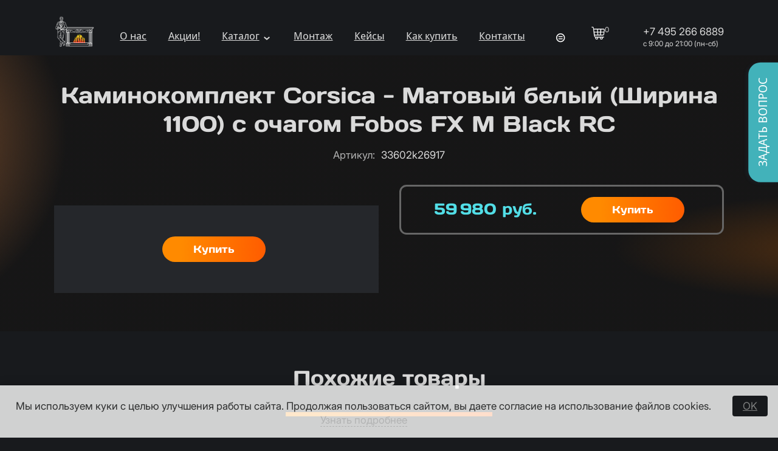

--- FILE ---
content_type: text/html; charset=utf-8
request_url: https://kaminestet.ru/node/15968
body_size: 26236
content:
<!DOCTYPE html>
<html class="not-front device-computer lang-ru lang-default" xmlns="http://www.w3.org/1999/xhtml" lang="ru" dir="ltr">
<head>
  <meta http-equiv="Content-Type" content="text/html; charset=utf-8" />
<meta name="Generator" content="Itinity (https://itinity.ariora.ru)" />
<link rel="canonical" href="/node/15968" />
<meta http-equiv="Content-language" content="ru" />
<link rel="preload" as="font" type="font/ttf" href="/sites/kaminestet.ru/files/themes_creator/themes/kaminestet_ru/fonts/Daysone-regular/daysone-regular.ttf?t8ydgk" crossorigin="anonymous" />
<link rel="preload" as="font" type="font/ttf" href="/sites/kaminestet.ru/files/themes_creator/themes/kaminestet_ru/fonts/Delagothicone-regular/delagothicone-regular.ttf?t8ydgk" crossorigin="anonymous" />
<link rel="preload" as="font" type="font/ttf" href="/sites/kaminestet.ru/files/themes_creator/themes/kaminestet_ru/fonts/Droidsans/droidsans.ttf?t8ydgk" crossorigin="anonymous" />
<link rel="preload" as="font" type="font/ttf" href="/sites/kaminestet.ru/files/themes_creator/themes/kaminestet_ru/fonts/Inter_28pt-regular/inter_28pt-regular.ttf?t8ydgk" crossorigin="anonymous" />

  <meta name="viewport" content="width=device-width, initial-scale=1.0, user-scalable=no" />
  <link rel="icon" type="image/png" sizes="192x192" href="https://kaminestet.ru/sites/kaminestet.ru/files/themes_creator/themes/kaminestet_ru/media/ke_ico192.png" />
  <title>Каминокомплект Corsica - Матовый белый (Ширина 1100) с очагом Fobos FX M Black RC | kaminestet.ru</title>
  <link type="text/css" rel="stylesheet" href="https://kaminestet.ru/sites/kaminestet.ru/files/css/css_agDv4okzuw_aWMfDPX3xOAf7uEkmhHd5jJzh38esHpY.css" media="all" />
<link type="text/css" rel="stylesheet" href="https://kaminestet.ru/sites/kaminestet.ru/files/css/css_y3oxl5YMNEieb2op35JXrULoqQg7WOwUA42JnfQyjPs.css" media="all" />
<link type="text/css" rel="stylesheet" href="https://kaminestet.ru/sites/kaminestet.ru/files/css/css_EL8a09e0EWOG_VV44byGhVN5SjY6c8yWqp-_gdGkQ0Y.css" media="all" />
<style type="text/css" media="all">
<!--/*--><![CDATA[/*><!--*/
.yW13nUGb-cBZcwsjugaahVxVyB0{display:none !important;}

/*]]>*/-->
</style>
<link type="text/css" rel="stylesheet" href="https://kaminestet.ru/sites/kaminestet.ru/files/css/css_ltWcoPKB-52zwd6UYdun0OZTNfGQluXu2JtqSYB7Biw.css" media="all" />
<style type="text/css" media="all">
<!--/*--><![CDATA[/*><!--*/
.block .lang-en{display:none;}

/*]]>*/-->
</style>
<link type="text/css" rel="stylesheet" href="https://kaminestet.ru/sites/kaminestet.ru/files/css/css_5BzWG7f3mF2PN2TfB9p53LYrx1dV2pmQdsZwhs2uWc4.css" media="all" />
<style type="text/css" media="all">
<!--/*--><![CDATA[/*><!--*/
a.snippet.admin-link,span.snippet:hover a.snippet.admin-link{display:none !important;}

/*]]>*/-->
</style>
<link type="text/css" rel="stylesheet" href="https://kaminestet.ru/sites/kaminestet.ru/files/css/css_Y6XTTsZQRGUQt1SjTpXDoSrrFDhOv6lWMSgTfPokMCM.css" media="all" />
<link type="text/css" rel="stylesheet" href="https://kaminestet.ru/sites/kaminestet.ru/files/css/kaminestet_ru.fonts-definitions.css?t8ydgk" media="all" />
<link type="text/css" rel="stylesheet" href="https://kaminestet.ru/sites/kaminestet.ru/files/css/css_LXGqsBPb_9wrEI9eLeG1Ac4jvlOd58hLbhbBv_r4HNk.css" media="all" />
<link type="text/css" rel="stylesheet" href="https://kaminestet.ru/sites/kaminestet.ru/files/css/css_47DEQpj8HBSa-_TImW-5JCeuQeRkm5NMpJWZG3hSuFU.css" media="print" />

  <script type="text/javascript">
<!--//--><![CDATA[//><!--
try { if ('documentElement' in document) { document.documentElement.classList.add('js'); } } catch (e) { }; // @see fixes.module:2154
//--><!]]>
</script>
<script type="text/javascript" src="https://kaminestet.ru/sites/kaminestet.ru/files/js/js_JE9pq6eEWLckDlN4xJceut6LfFPHXWJ4gPnaBUlptTw.js"></script>
<script type="text/javascript">
<!--//--><![CDATA[//><!--
jQuery.migrateMute=true;jQuery.migrateTrace=false;
//--><!]]>
</script>
<script type="text/javascript" src="https://kaminestet.ru/sites/kaminestet.ru/files/js/js_rfoXUWjpxeKiCfsfNsL3S1ya76Hsks2cQUtk6cmxGWU.js"></script>
<script type="text/javascript" src="https://kaminestet.ru/sites/kaminestet.ru/files/js/js_9t4TvxflOv5coxgGVasUedJPzZQLeBFdrC0eT-m3en0.js"></script>
<script type="text/javascript" src="https://kaminestet.ru/sites/kaminestet.ru/files/js/js_PaqgADZEPlB1KSXewAYOCIB9OpVDDs5rHxkCAkd5paQ.js"></script>
<script type="text/javascript" src="https://kaminestet.ru/sites/kaminestet.ru/files/js/js_OXaV0jNav9sgc3u3TiX813gI42mVD6ivG_0-4vt7uyY.js"></script>
<script type="text/javascript" src="https://kaminestet.ru/sites/kaminestet.ru/files/js/js_rPE7kCFScfTy6DYb56qBkkGY8ENJtGmUHjgOEZijc58.js"></script>
<script type="text/javascript">
<!--//--><![CDATA[//><!--
jQuery.extend(Drupal.settings, {"basePath":"\/","pathPrefix":"","setHasJsCookie":1,"ajaxPageState":{"theme":"kaminestet_ru","theme_token":"EbJcHeOfCw85ENjUQKjkuR_8DGYnxCPA9fWUQlpcFc8","js":{"0":1,"profiles\/itinity\/modules\/itk\/jquery_latest\/replace\/jquery\/2.1\/jquery.min.js":1,"1":1,"profiles\/itinity\/modules\/itk\/jquery_latest\/replace\/jquery-migrate\/1.2.1\/jquery-migrate.min.js":1,"misc\/jquery-extend-3.4.0.js":1,"misc\/jquery-html-prefilter-3.5.0-backport.js":1,"misc\/jquery.once.js":1,"profiles\/itinity\/modules\/itk\/jquery_latest\/replace\/ui\/1.10.2\/ui\/minified\/jquery.ui.core.min.js":1,"profiles\/itinity\/modules\/itk\/jquery_latest\/replace\/ui\/1.10.2\/ui\/minified\/jquery.ui.widget.min.js":1,"misc\/drupal.js":1,"profiles\/itinity\/modules\/itk\/fancybox_itk\/lib\/cloud-zoom\/cloud-zoom.1.0.2.js":1,"profiles\/itinity\/modules\/itk\/jquery_latest\/replace\/ui\/1.10.2\/ui\/minified\/jquery.ui.mouse.min.js":1,"profiles\/itinity\/modules\/itk\/addons\/lib\/mousewheel\/jquery.mousewheel.min.js":1,"profiles\/itinity\/modules\/itk\/fancybox_itk\/lib\/fancybox.2.1.7\/jquery.fancybox.js":1,"misc\/ajax.js":1,"profiles\/itinity\/modules\/itk\/fixes\/js\/fixes.ajax.js":1,"profiles\/itinity\/modules\/itk\/jquery_latest\/replace\/ui\/1.10.2\/external\/jquery.cookie.js":1,"profiles\/itinity\/modules\/itk\/fixes\/js\/fixes.states.js":1,"misc\/progress.js":1,"profiles\/itinity\/modules\/itk\/features\/modules\/confirm_dialog\/confirm.popup.js":1,"public:\/\/languages\/ru_lkjTkfiJYxHSndcXg1JGEjZW00d9v3kwHFVsmRflzPA.js":1,"profiles\/itinity\/modules\/itk\/fixes\/js\/fixes.js":1,"sites\/all\/modules\/captcha\/captcha.js":1,"misc\/jquery.cookie.js":1,"profiles\/itinity\/modules\/itk\/fancybox_itk\/js\/initFancybox.js":1,"profiles\/itinity\/modules\/itk\/itinity_announces\/itinity-announces.js":1,"profiles\/itinity\/modules\/itk\/features\/modules\/pictogram\/pictogram.js":1,"profiles\/itinity\/modules\/itk\/features\/modules\/popup_elements\/popup_elements.js":1,"profiles\/itinity\/modules\/itk\/utils\/js\/utils.js":1,"profiles\/itinity\/modules\/itk\/features\/js\/features.js":1,"profiles\/itinity\/modules\/itk\/features\/modules\/block_effects\/js\/block_effects.popup.js":1,"profiles\/itinity\/modules\/itk\/features\/modules\/search_extend\/js\/search_extend.js":1,"profiles\/itinity\/modules\/itk\/shop\/js\/shop_cart.block.js":1,"profiles\/itinity\/modules\/itk\/shop\/modules\/product\/js\/product.buy-button.form.js":1,"sites\/all\/modules\/extlink\/js\/extlink.js":1,"profiles\/itinity\/modules\/itk\/addons\/js_behaviors\/addons.textarea.js":1,"profiles\/itinity\/modules\/itk\/addons\/js_behaviors\/phone_field_masked.js":1,"profiles\/itinity\/modules\/itk\/features\/modules\/block_effects\/js\/block_effects.sliding.js":1,"profiles\/itinity\/modules\/itk\/in_work\/personal_data_agreement\/personal_data_agreement_cookie.js":1,"profiles\/itinity\/modules\/itk\/features\/js\/features.form.js":1,"profiles\/itinity\/modules\/itk\/fixes\/js\/fixes.form.js":1,"profiles\/itinity\/modules\/itk\/seo\/seo.js":1,"sites\/kaminestet.ru\/files\/themes_creator\/themes\/kaminestet_ru\/scripts\/dropdown-menu.js":1,"sites\/kaminestet.ru\/files\/themes_creator\/themes\/kaminestet_ru\/scripts\/burger.js":1,"sites\/kaminestet.ru\/files\/themes_creator\/themes\/kaminestet_ru\/scripts\/burger-group-blocks.js":1},"css":{"modules\/system\/system.base.css":1,"modules\/system\/system.menus.css":1,"modules\/system\/system.messages.css":1,"modules\/system\/system.theme.css":1,"profiles\/itinity\/modules\/itk\/fancybox_itk\/lib\/cloud-zoom\/cloud-zoom.css":1,"profiles\/itinity\/modules\/itk\/fancybox_itk\/css\/cloud-zoom.itk.css":1,"misc\/ui\/jquery.ui.core.css":1,"misc\/ui\/jquery.ui.theme.css":1,"misc\/ui\/jqueryui.corecss":1,"profiles\/itinity\/modules\/itk\/fancybox_itk\/lib\/fancybox.2.1.7\/jquery.fancybox.css":1,"profiles\/itinity\/modules\/itk\/fancybox_itk\/css\/jquery.fancybox.itk.css":1,"modules\/comment\/comment.css":1,"modules\/field\/theme\/field.css":1,"modules\/node\/node.css":1,"modules\/search\/search.css":1,"modules\/user\/user.css":1,"sites\/all\/modules\/extlink\/css\/extlink.css":1,"sites\/all\/modules\/ckeditor\/css\/ckeditor.css":1,"profiles\/itinity\/modules\/itk\/fixes\/css\/fixes.css":1,"public:\/\/css\/shop.scss.875038139.css":1,"0":1,"profiles\/itinity\/modules\/itk\/features\/modules\/confirm_dialog\/confirm_dialog.css":1,"1":1,"profiles\/itinity\/modules\/itk\/fancybox_itk\/css\/fancybox_gallery.css":1,"profiles\/itinity\/modules\/itk\/features\/css\/features.css":1,"profiles\/itinity\/modules\/itk\/itinity_announces\/itinity-announces.css":1,"profiles\/itinity\/modules\/itk\/features\/modules\/pictogram\/pictogram.css":1,"profiles\/itinity\/modules\/itk\/features\/modules\/popup_elements\/popup_elements.css":1,"profiles\/itinity\/modules\/itk\/snippets\/snippets.css":1,"2":1,"public:\/\/css\/social_profile.admin_menu.scss.1598027227.css":1,"profiles\/itinity\/modules\/itk\/social_profile\/css\/social_profile.css":1,"profiles\/itinity\/modules\/itk\/utils\/utils.scss":1,"profiles\/itinity\/modules\/itk\/features\/modules\/block_effects\/css\/block_effects.popup.css":1,"public:\/\/css\/search-extend-popup.scss.794029641.css":1,"public:\/\/css\/search_extend.form.scss.267478158.css":1,"profiles\/itinity\/modules\/itk\/catalog\/catalog.css":1,"public:\/\/css\/multifield.scss.1309259786.css":1,"profiles\/itinity\/modules\/itk\/forms\/forms.css":1,"public:\/\/css\/block_effects.sliding.scss.995223886.css":1,"profiles\/itinity\/modules\/itk\/in_work\/personal_data_agreement\/personal_data_agreement.css":1,"public:\/\/css\/addons.scss.2466904396.css":1,"profiles\/itinity\/modules\/itk\/features\/css\/features.form.css":1,"public:\/\/css\/kaminestet_ru.fonts-definitions.css":1,"public:\/\/css\/variables.scss.971893764.css":1,"public:\/\/css\/elements.scss.213596292.css":1,"public:\/\/css\/elements_form.scss.2407399827.css":1,"public:\/\/css\/layout.scss.874593246.css":1,"public:\/\/css\/regions.scss.1593773583.css":1,"public:\/\/css\/menu.scss.2651319516.css":1,"public:\/\/css\/blocks.scss.1597339539.css":1,"public:\/\/css\/burger.scss.4087933377.css":1,"public:\/\/css\/cart.scss.3038294540.css":1,"public:\/\/css\/catalogs.scss.2619715087.css":1,"public:\/\/css\/node_tovar.scss.809991405.css":1,"public:\/\/css\/node_news.scss.1116673513.css":1,"public:\/\/css\/node_order.scss.2651259905.css":1,"public:\/\/css\/nodes.scss.39098587.css":1,"public:\/\/css\/node_object.scss.3285599361.css":1,"public:\/\/css\/1.scss.2445938825.css":1,"public:\/\/css\/searh.scss.3440201795.css":1,"public:\/\/css\/node_articles.scss.3643003344.css":1,"public:\/\/css\/1install.scss.3660633719.css":1,"public:\/\/css\/1exampl.scss.1640543202.css":1,"public:\/\/css\/otzyv.scss.3465025710.css":1,"public:\/\/css\/print.scss.3299302976.css":1}},"confirm_url_regex":"^(([\u0026?]q=)|(https\\:\\\/\\\/kaminestet\\.ru)?\\\/)([^\u0026?#\\s]+)","popup_elements_url":"\/popup_elements?url=","imagecachePresets":{"56x42":"56x42","96x72":"96x72","128x96":"128x96","192x144":"192x144","240x180":"240x180","360x270":"360x270","480x360":"480x360","600x450":"600x450","720x540":"720x540","960x720":"960x720","1280x960":"1280x960","150":150,"240_240":"240_240","360plus":"360plus","400":400},"mediaPath":"https:\/\/kaminestet.ru\/sites\/kaminestet.ru\/files","minimumWordSize":"3","urlIsAjaxTrusted":{"\/search\/node":true,"\/node\/15968":true},"extlink":{"extTarget":"_blank","extClass":0,"extLabel":"(link is external)","extImgClass":0,"extIconPlacement":"append","extSubdomains":1,"extExclude":"","extInclude":"","extCssExclude":"","extCssExplicit":"","extAlert":0,"extAlertText":"This link will take you to an external web site. We are not responsible for their content.","mailtoClass":"mailto","mailtoLabel":"(link sends e-mail)","extUseFontAwesome":false},"states":{"#edit-submit-6":{"enabled":{"input[name=\u0022personal_data_agreement\u0022]":{"checked":true}}},"#edit-submit--6":{"enabled":{"input[name=\u0022personal_data_agreement\u0022]":{"checked":true}}}},"addonsFormatPhoneUrl":"\/addons\/format-phone"});
//--><!]]>
</script>

</head>
<body class="html no-sidebars page-node node-type-product callback-node-page-view url-node-15968 level-1">
  <a href="#main-content" class="element-invisible element-focusable">Перейти к основному содержанию</a>
  <div class="page">
  <div id="region-header_top" class="region region-header-top page__header-top">
<div id="block-block-3" class="block block-block no-title odd first  block-block-3" >
  
  <div class="content" >
    <a href="https://kaminestet.ru/">
  <img alt="" src="/sites/kaminestet.ru/files/themes_creator/themes/kaminestet_ru/media/logosite.png" />
</a>
  </div>
</div><div id="block-block-2" class="block block-block no-title even   block-block-2" >
  
  <div class="content" >
    <div class="burger">
	<div class="line"></div>
</div>
<div class="content burger-content burger-group-blocks" data-resize-threshold="999" data-movable-blocks=".block-menu-blocks-1">

	<!-- Сюда burger-group-blocks.js перемещает блоки с указанными классами -->
	
</div>
  </div>
</div><div id="block-menu-blocks-1" class="block block-menu-blocks no-title odd   block-menu-blocks-1 block-for-main-menu menu-force-expanded" >
  
  <div class="content" >
    <ul class="menu level-1"><li class="first leaf l-url-node-4 l-url-node"><a href="/about">О нас</a></li>
<li class="leaf l-url-catalog-8 l-url-catalog"><a href="/speczeny">Акции!</a></li>
<li class="expanded l-url-catalog-2 l-url-catalog"><a href="/katalog">Каталог</a><span class="arrow"></span><ul class="menu level-2"><li class="first expanded l-url-catalog--989 l-url-catalog"><a href="/katalog/kaminnye-topki">Каминные топки</a><span class="arrow"></span><ul class="menu level-3"><li class="first expanded l-url-catalog-2--1034 l-url-catalog-2 l-url-catalog"><a href="/katalog/kaminnye-topki/s-pryamym-steklom">С прямым стеклом</a><span class="arrow"></span><ul class="menu level-4"><li class="first leaf l-url-catalog-2-989--1468 l-url-catalog-2-989 l-url-catalog-2 l-url-catalog"><a href="/katalog/kaminnye-topki/s-pryamym-steklom/1468">Каминные топки с прямым стеклом ABX</a></li>
<li class="leaf l-url-catalog-2-989--1160 l-url-catalog-2-989 l-url-catalog-2 l-url-catalog"><a href="/katalog/kaminnye-topki/s-pryamym-steklom/ASTOV">Каминные топки с прямым стеклом ASTOV</a></li>
<li class="leaf l-url-catalog-2-989--1462 l-url-catalog-2-989 l-url-catalog-2 l-url-catalog"><a href="/katalog/kaminnye-topki/s-pryamym-steklom/1462">Каминные топки с прямым стеклом DEFRO</a></li>
<li class="leaf l-url-catalog-2-989--1471 l-url-catalog-2-989 l-url-catalog-2 l-url-catalog"><a href="/katalog/kaminnye-topki/s-pryamym-steklom/1471">Каминные топки с прямым стеклом ECHA-TECH</a></li>
<li class="leaf l-url-catalog-2-989--1389 l-url-catalog-2-989 l-url-catalog-2 l-url-catalog"><a href="/katalog/kaminnye-topki/s-pryamym-steklom/1389">Каминные топки с прямым стеклом EcoKamin</a></li>
<li class="leaf l-url-catalog-2-989--1465 l-url-catalog-2-989 l-url-catalog-2 l-url-catalog"><a href="/katalog/kaminnye-topki/s-pryamym-steklom/1465">Каминные топки с прямым стеклом FireBird</a></li>
<li class="leaf l-url-catalog-2-989--1461 l-url-catalog-2-989 l-url-catalog-2 l-url-catalog"><a href="/katalog/kaminnye-topki/s-pryamym-steklom/1461">Каминные топки с прямым стеклом Kratki</a></li>
<li class="leaf l-url-catalog-2-989--1478 l-url-catalog-2-989 l-url-catalog-2 l-url-catalog"><a href="/katalog/kaminnye-topki/s-pryamym-steklom/1478">Каминные топки с прямым стеклом Kratki PRO</a></li>
<li class="leaf l-url-catalog-2-989--1291 l-url-catalog-2-989 l-url-catalog-2 l-url-catalog"><a href="/katalog/kaminnye-topki/s-pryamym-steklom/La-Nordica">Каминные топки с прямым стеклом La Nordica</a></li>
<li class="leaf l-url-catalog-2-989--1157 l-url-catalog-2-989 l-url-catalog-2 l-url-catalog"><a href="/katalog/kaminnye-topki/s-pryamym-steklom/brunner">Каминные топки с прямым стеклом Brunner</a></li>
<li class="leaf l-url-catalog-2-989--1202 l-url-catalog-2-989 l-url-catalog-2 l-url-catalog"><a href="/katalog/kaminnye-topki/s-pryamym-steklom/contura">Каминные топки с прямым стеклом Contura</a></li>
<li class="leaf l-url-catalog-2-989--1159 l-url-catalog-2-989 l-url-catalog-2 l-url-catalog"><a href="/katalog/kaminnye-topki/s-pryamym-steklom/mcz">Каминные топки с прямым стеклом MCZ</a></li>
<li class="leaf l-url-catalog-2-989--1327 l-url-catalog-2-989 l-url-catalog-2 l-url-catalog"><a href="/katalog/kaminnye-topki/s-pryamym-steklom/romotop">Каминные топки с прямым стеклом Romotop</a></li>
<li class="leaf l-url-catalog-2-989--1080 l-url-catalog-2-989 l-url-catalog-2 l-url-catalog"><a href="/katalog/kaminnye-topki/s-pryamym-steklom/schmid">Каминные топки с прямым стеклом Schmid</a></li>
<li class="last leaf l-url-catalog-2-989--1178 l-url-catalog-2-989 l-url-catalog-2 l-url-catalog"><a href="/katalog/kaminnye-topki/s-pryamym-steklom/hoxter">Каминные топки с прямым стеклом Hoxter</a></li>
</ul></li>
<li class="expanded l-url-catalog-2--1064 l-url-catalog-2 l-url-catalog"><a href="/katalog/kaminnye-topki/s-uglovym-steklom">Каминная топка угловая - с угловым стеклом</a><span class="arrow"></span><ul class="menu level-4"><li class="first leaf l-url-catalog-2-989--1474 l-url-catalog-2-989 l-url-catalog-2 l-url-catalog"><a href="/katalog/kaminnye-topki/s-uglovym-steklom/1474">Каминные топки с угловым стеклом ABX</a></li>
<li class="leaf l-url-catalog-2-989--1161 l-url-catalog-2-989 l-url-catalog-2 l-url-catalog"><a href="/katalog/kaminnye-topki/s-uglovym-steklom/uglovoe-steklo-astov">Каминные топки с угловым стеклом ASTOV</a></li>
<li class="leaf l-url-catalog-2-989--1469 l-url-catalog-2-989 l-url-catalog-2 l-url-catalog"><a href="/katalog/kaminnye-topki/s-uglovym-steklom/1469">Каминные топки с угловым стеклом DEFRO</a></li>
<li class="leaf l-url-catalog-2-989--1473 l-url-catalog-2-989 l-url-catalog-2 l-url-catalog"><a href="/katalog/kaminnye-topki/s-uglovym-steklom/1473">Каминные топки с угловым стеклом ECHA-TECH</a></li>
<li class="leaf l-url-catalog-2-989--1390 l-url-catalog-2-989 l-url-catalog-2 l-url-catalog"><a href="/katalog/kaminnye-topki/s-uglovym-steklom/1390">Каминные топки с угловым стеклом EcoKamin</a></li>
<li class="leaf l-url-catalog-2-989--1460 l-url-catalog-2-989 l-url-catalog-2 l-url-catalog"><a href="/katalog/kaminnye-topki/s-uglovym-steklom/1460">Каминные топки с угловым стеклом Kratki</a></li>
<li class="leaf l-url-catalog-2-989--1476 l-url-catalog-2-989 l-url-catalog-2 l-url-catalog"><a href="/katalog/kaminnye-topki/s-uglovym-steklom/1476">Каминные топки с угловым стеклом Kratki PRO</a></li>
<li class="leaf l-url-catalog-2-989--1328 l-url-catalog-2-989 l-url-catalog-2 l-url-catalog"><a href="/katalog/kaminnye-topki/s-uglovym-steklom/uglovoe-steklo-romotop">Каминные топки с угловым стеклом Romotop</a></li>
<li class="leaf l-url-catalog-2-989--1290 l-url-catalog-2-989 l-url-catalog-2 l-url-catalog"><a href="/katalog/kaminnye-topki/s-uglovym-steklom/uglovoe-steklo-la-nordica">Каминные топки с угловым стеклом La Nordica</a></li>
<li class="leaf l-url-catalog-2-989--1139 l-url-catalog-2-989 l-url-catalog-2 l-url-catalog"><a href="/katalog/kaminnye-topki/s-uglovym-steklom/uglovoe-steklo-brunner">Каминные топки с угловым стеклом Brunner</a></li>
<li class="leaf l-url-catalog-2-989--1146 l-url-catalog-2-989 l-url-catalog-2 l-url-catalog"><a href="/katalog/kaminnye-topki/s-uglovym-steklom/uglovoe-steklo-hoxter">Каминные топки с угловым стеклом Hoxter</a></li>
<li class="leaf l-url-catalog-2-989--1168 l-url-catalog-2-989 l-url-catalog-2 l-url-catalog"><a href="/katalog/kaminnye-topki/s-uglovym-steklom/uglovoe-steklo-mcz">Каминные топки с угловым стеклом MCZ</a></li>
<li class="last leaf l-url-catalog-2-989--1097 l-url-catalog-2-989 l-url-catalog-2 l-url-catalog"><a href="/katalog/kaminnye-topki/s-uglovym-steklom/uglovoe-steklo-schmid">Каминные топки с угловым стеклом Schmid</a></li>
</ul></li>
<li class="expanded l-url-catalog-2--1068 l-url-catalog-2 l-url-catalog"><a href="/katalog/kaminnye-topki/s-tremya-styoklami">С тремя стёклами</a><span class="arrow"></span><ul class="menu level-4"><li class="first leaf l-url-catalog-2-989--1162 l-url-catalog-2-989 l-url-catalog-2 l-url-catalog"><a href="/katalog/kaminnye-topki/s-tremya-styoklami/1162">Каминные топки с тремя стеклами ASTOV</a></li>
<li class="leaf l-url-catalog-2-989--1470 l-url-catalog-2-989 l-url-catalog-2 l-url-catalog"><a href="/katalog/kaminnye-topki/s-tremya-styoklami/1470">Каминные топки с тремя стеклами DEFRO</a></li>
<li class="leaf l-url-catalog-2-989--1472 l-url-catalog-2-989 l-url-catalog-2 l-url-catalog"><a href="/katalog/kaminnye-topki/s-tremya-styoklami/1472">Каминные топки с тремя стеклами ECHA-TECH</a></li>
<li class="leaf l-url-catalog-2-989--1391 l-url-catalog-2-989 l-url-catalog-2 l-url-catalog"><a href="/katalog/kaminnye-topki/s-tremya-styoklami/1391">Каминные топки с тремя стеклами EcoKamin</a></li>
<li class="leaf l-url-catalog-2-989--1482 l-url-catalog-2-989 l-url-catalog-2 l-url-catalog"><a href="/katalog/kaminnye-topki/s-tremya-styoklami/1482">Каминные топки с тремя стеклами Kratki</a></li>
<li class="leaf l-url-catalog-2-989--1463 l-url-catalog-2-989 l-url-catalog-2 l-url-catalog"><a href="/katalog/kaminnye-topki/s-tremya-styoklami/1463">Каминные топки с тремя стеклами Kratki PRO</a></li>
<li class="leaf l-url-catalog-2-989--1329 l-url-catalog-2-989 l-url-catalog-2 l-url-catalog"><a href="/katalog/kaminnye-topki/s-tremya-styoklami/1329">Каминные топки с тремя стеклами Romotop</a></li>
<li class="leaf l-url-catalog-2-989--1150 l-url-catalog-2-989 l-url-catalog-2 l-url-catalog"><a href="/katalog/kaminnye-topki/s-tremya-styoklami/1150">Каминные топки с тремя стеклами Brunner</a></li>
<li class="leaf l-url-catalog-2-989--1200 l-url-catalog-2-989 l-url-catalog-2 l-url-catalog"><a href="/katalog/kaminnye-topki/s-tremya-styoklami/1200">Каминные топки с тремя стеклами Contura</a></li>
<li class="leaf l-url-catalog-2-989--1156 l-url-catalog-2-989 l-url-catalog-2 l-url-catalog"><a href="/katalog/kaminnye-topki/s-tremya-styoklami/1156">Каминные топки с тремя стеклами Hoxter</a></li>
<li class="leaf l-url-catalog-2-989--1170 l-url-catalog-2-989 l-url-catalog-2 l-url-catalog"><a href="/katalog/kaminnye-topki/s-tremya-styoklami/1170">Каминные топки с тремя стеклами MCZ</a></li>
<li class="last leaf l-url-catalog-2-989--1117 l-url-catalog-2-989 l-url-catalog-2 l-url-catalog"><a href="/katalog/kaminnye-topki/s-tremya-styoklami/1117">Каминные топки с тремя стеклами Schmid</a></li>
</ul></li>
<li class="expanded l-url-catalog-2--1057 l-url-catalog-2 l-url-catalog"><a href="/katalog/kaminnye-topki/s-chetyrmya-steklami">С четырьмя стеклами</a><span class="arrow"></span><ul class="menu level-4"><li class="first leaf l-url-catalog-2-989--1165 l-url-catalog-2-989 l-url-catalog-2 l-url-catalog"><a href="/katalog/kaminnye-topki/s-chetyrmya-steklami/1165">Каминные топки с четырьмя стеклами ASTOV</a></li>
<li class="last leaf l-url-catalog-2-989--1485 l-url-catalog-2-989 l-url-catalog-2 l-url-catalog"><a href="/katalog/kaminnye-topki/s-chetyrmya-steklami/1485">Каминные топки с четырьмя стеклами Kratki</a></li>
</ul></li>
<li class="expanded l-url-catalog-2--1059 l-url-catalog-2 l-url-catalog"><a href="/katalog/kaminnye-topki/1059">C туннельным стеклом</a><span class="arrow"></span><ul class="menu level-4"><li class="first leaf l-url-catalog-2-989--1164 l-url-catalog-2-989 l-url-catalog-2 l-url-catalog"><a href="/katalog/kaminnye-topki/1059/1164">Каминные топки с туннельным стеклом ASTOV</a></li>
<li class="leaf l-url-catalog-2-989--1467 l-url-catalog-2-989 l-url-catalog-2 l-url-catalog"><a href="/katalog/kaminnye-topki/1059/1467">Каминные топки с туннельным стеклом ECHA-TECH</a></li>
<li class="leaf l-url-catalog-2-989--1392 l-url-catalog-2-989 l-url-catalog-2 l-url-catalog"><a href="/katalog/kaminnye-topki/1059/1392">Каминные топки с туннельным стеклом EcoKamin</a></li>
<li class="leaf l-url-catalog-2-989--1464 l-url-catalog-2-989 l-url-catalog-2 l-url-catalog"><a href="/katalog/kaminnye-topki/1059/1464">Каминные топки с туннельным стеклом Kratki</a></li>
<li class="leaf l-url-catalog-2-989--1330 l-url-catalog-2-989 l-url-catalog-2 l-url-catalog"><a href="/katalog/kaminnye-topki/1059/1330">Каминные топки с туннельным стеклом Romotop</a></li>
<li class="leaf l-url-catalog-2-989--1137 l-url-catalog-2-989 l-url-catalog-2 l-url-catalog"><a href="/katalog/kaminnye-topki/1059/1137">Каминные топки с туннельным стеклом Brunner</a></li>
<li class="leaf l-url-catalog-2-989--1169 l-url-catalog-2-989 l-url-catalog-2 l-url-catalog"><a href="/katalog/kaminnye-topki/1059/1169">Каминные топки с туннельным стеклом Hoxter</a></li>
<li class="leaf l-url-catalog-2-989--1171 l-url-catalog-2-989 l-url-catalog-2 l-url-catalog"><a href="/katalog/kaminnye-topki/1059/1171">Каминные топки с туннельным стеклом MCZ</a></li>
<li class="last leaf l-url-catalog-2-989--1103 l-url-catalog-2-989 l-url-catalog-2 l-url-catalog"><a href="/katalog/kaminnye-topki/1059/1103">Каминные топки с туннельным стеклом Schmid</a></li>
</ul></li>
<li class="expanded l-url-catalog-2--1003 l-url-catalog-2 l-url-catalog"><a href="/katalog/kaminnye-topki/c-polukruglym-steklom">C полукруглым стеклом</a><span class="arrow"></span><ul class="menu level-4"><li class="first leaf l-url-catalog-2-989--1483 l-url-catalog-2-989 l-url-catalog-2 l-url-catalog"><a href="/katalog/kaminnye-topki/c-polukruglym-steklom/1483">Каминные топки с полукруглым стеклом ABX</a></li>
<li class="leaf l-url-catalog-2-989--1280 l-url-catalog-2-989 l-url-catalog-2 l-url-catalog"><a href="/katalog/kaminnye-topki/c-polukruglym-steklom/1280">Каминные топки с полукруглым стеклом ASTOV</a></li>
<li class="leaf l-url-catalog-2-989--1154 l-url-catalog-2-989 l-url-catalog-2 l-url-catalog"><a href="/katalog/kaminnye-topki/c-polukruglym-steklom/1154">Каминные топки с полукруглым стеклом Brunner</a></li>
<li class="leaf l-url-catalog-2-989--1198 l-url-catalog-2-989 l-url-catalog-2 l-url-catalog"><a href="/katalog/kaminnye-topki/c-polukruglym-steklom/1198">Каминные топки с полукруглым стеклом Contura</a></li>
<li class="last leaf l-url-catalog-2-989--1127 l-url-catalog-2-989 l-url-catalog-2 l-url-catalog"><a href="/katalog/kaminnye-topki/c-polukruglym-steklom/1127">Каминные топки с полукруглым стеклом Schmid</a></li>
</ul></li>
<li class="expanded l-url-catalog-2--1070 l-url-catalog-2 l-url-catalog"><a href="/katalog/kaminnye-topki/s-prizmaticheskim-steklom">С призматическим стеклом</a><span class="arrow"></span><ul class="menu level-4"><li class="first leaf l-url-catalog-2-989--1466 l-url-catalog-2-989 l-url-catalog-2 l-url-catalog"><a href="/katalog/kaminnye-topki/s-prizmaticheskim-steklom/1466">Каминные топки с призматическим стеклом ABX</a></li>
<li class="leaf l-url-catalog-2-989--1163 l-url-catalog-2-989 l-url-catalog-2 l-url-catalog"><a href="/katalog/kaminnye-topki/s-prizmaticheskim-steklom/1163">Каминные топки с призматическим стеклом ASTOV</a></li>
<li class="last leaf l-url-catalog-2-989--1124 l-url-catalog-2-989 l-url-catalog-2 l-url-catalog"><a href="/katalog/kaminnye-topki/s-prizmaticheskim-steklom/1124">Каминные топки с призматическим стеклом Schmid</a></li>
</ul></li>
<li class="expanded l-url-catalog-2--997 l-url-catalog-2 l-url-catalog"><a href="/katalog/kaminnye-topki/otkrytye-kaminnye-topki">Открытые каминные топки</a><span class="arrow"></span><ul class="menu level-4"><li class="first leaf l-url-catalog-2-989--1315 l-url-catalog-2-989 l-url-catalog-2 l-url-catalog"><a href="/katalog/kaminnye-topki/otkrytye-kaminnye-topki/1315">Открытые каминные топки Astov</a></li>
<li class="leaf l-url-catalog-2-989--1026 l-url-catalog-2-989 l-url-catalog-2 l-url-catalog"><a href="/katalog/kaminnye-topki/otkrytye-kaminnye-topki/1026">Открытые каминные топки Barton</a></li>
<li class="leaf l-url-catalog-2-989--1016 l-url-catalog-2-989 l-url-catalog-2 l-url-catalog"><a href="/katalog/kaminnye-topki/otkrytye-kaminnye-topki/1016">Открытые каминные топки Brunner</a></li>
<li class="last leaf l-url-catalog-2-989--1047 l-url-catalog-2-989 l-url-catalog-2 l-url-catalog"><a href="/katalog/kaminnye-topki/otkrytye-kaminnye-topki/1047">Открытые каминные топки Hergom</a></li>
</ul></li>
<li class="expanded l-url-catalog-2--1055 l-url-catalog-2 l-url-catalog"><a href="/katalog/kaminnye-topki/kaminnye-topki-s-vodyanym-konturom">Каминные топки с водяным контуром</a><span class="arrow"></span><ul class="menu level-4"><li class="first leaf l-url-catalog-2-989--1138 l-url-catalog-2-989 l-url-catalog-2 l-url-catalog"><a href="/katalog/kaminnye-topki/kaminnye-topki-s-vodyanym-konturom/1138">С прямым стеклом водяной контур</a></li>
<li class="leaf l-url-catalog-2-989--1141 l-url-catalog-2-989 l-url-catalog-2 l-url-catalog"><a href="/katalog/kaminnye-topki/kaminnye-topki-s-vodyanym-konturom/1141">С угловым стеклом водяной контур</a></li>
<li class="last leaf l-url-catalog-2-989--1140 l-url-catalog-2-989 l-url-catalog-2 l-url-catalog"><a href="/katalog/kaminnye-topki/kaminnye-topki-s-vodyanym-konturom/1140">С туннельным стеклом водяной контур</a></li>
</ul></li>
<li class="last expanded l-url-catalog-2--1038 l-url-catalog-2 l-url-catalog"><a href="/katalog/kaminnye-topki/Kaminokomplekty">Каминокомплекты</a><span class="arrow"></span><ul class="menu level-4"><li class="first leaf l-url-catalog-2-989--1073 l-url-catalog-2-989 l-url-catalog-2 l-url-catalog"><a href="/katalog/kaminnye-topki/Kaminokomplekty/1073">Каминокамплекты Arriaga для Schmid</a></li>
<li class="leaf l-url-catalog-2-989--1116 l-url-catalog-2-989 l-url-catalog-2 l-url-catalog"><a href="/katalog/kaminnye-topki/Kaminokomplekty/1116">Теплонакопительные камины с топками Schmid</a></li>
<li class="last leaf l-url-catalog-2-989--1119 l-url-catalog-2-989 l-url-catalog-2 l-url-catalog"><a href="/katalog/kaminnye-topki/Kaminokomplekty/1119">Каминокомплекты Schmid</a></li>
</ul></li>
</ul></li>
<li class="expanded l-url-catalog--996 l-url-catalog"><a href="/katalog/gazovye-kaminy">Газовые каминные топки</a><span class="arrow"></span><ul class="menu level-3"><li class="first expanded l-url-catalog-2--1007 l-url-catalog-2 l-url-catalog"><a href="/katalog/gazovye-kaminy/1007">Прямые газовые каминные топки</a><span class="arrow"></span><ul class="menu level-4"><li class="first leaf l-url-catalog-2-996--1158 l-url-catalog-2-996 l-url-catalog-2 l-url-catalog"><a href="/katalog/gazovye-kaminy/1007/1158">Газовые каминные топки BellFires</a></li>
<li class="leaf l-url-catalog-2-996--1488 l-url-catalog-2-996 l-url-catalog-2 l-url-catalog"><a href="/katalog/gazovye-kaminy/1007/1488">Прямые газовые каминные топки Kratki</a></li>
<li class="leaf l-url-catalog-2-996--1536 l-url-catalog-2-996 l-url-catalog-2 l-url-catalog"><a href="/katalog/gazovye-kaminy/1007/1536">Фронтальные газовые каминные топки MILAFIRE</a></li>
<li class="leaf l-url-catalog-2-996--1128 l-url-catalog-2-996 l-url-catalog-2 l-url-catalog"><a href="/katalog/gazovye-kaminy/1007/1128">Газовые каминные топки Schmid</a></li>
<li class="last leaf l-url-catalog-2-996--1111 l-url-catalog-2-996 l-url-catalog-2 l-url-catalog"><a href="/katalog/gazovye-kaminy/1007/1111">Газовые каминные топки Vero Design</a></li>
</ul></li>
<li class="expanded l-url-catalog-2--1009 l-url-catalog-2 l-url-catalog"><a href="/katalog/gazovye-kaminy/1009">Угловые газовые каминные топки</a><span class="arrow"></span><ul class="menu level-4"><li class="first leaf l-url-catalog-2-996--1179 l-url-catalog-2-996 l-url-catalog-2 l-url-catalog"><a href="/katalog/gazovye-kaminy/1009/1179">Газовые каминные топки BellFires</a></li>
<li class="leaf l-url-catalog-2-996--1487 l-url-catalog-2-996 l-url-catalog-2 l-url-catalog"><a href="/katalog/gazovye-kaminy/1009/1487">Угловые газовые каминные топки Kratki</a></li>
<li class="leaf l-url-catalog-2-996--1129 l-url-catalog-2-996 l-url-catalog-2 l-url-catalog"><a href="/katalog/gazovye-kaminy/1009/1129">Газовые каминные топки Schmid</a></li>
<li class="last leaf l-url-catalog-2-996--1112 l-url-catalog-2-996 l-url-catalog-2 l-url-catalog"><a href="/katalog/gazovye-kaminy/1009/1112">Газовые каминные топки Vero Design</a></li>
</ul></li>
<li class="expanded l-url-catalog-2--1011 l-url-catalog-2 l-url-catalog"><a href="/katalog/gazovye-kaminy/1011">Трёхсторонние каминные топки (газовые)</a><span class="arrow"></span><ul class="menu level-4"><li class="first leaf l-url-catalog-2-996--1155 l-url-catalog-2-996 l-url-catalog-2 l-url-catalog"><a href="/katalog/gazovye-kaminy/1011/1155">Газовые каминные топки BellFires</a></li>
<li class="leaf l-url-catalog-2-996--1486 l-url-catalog-2-996 l-url-catalog-2 l-url-catalog"><a href="/katalog/gazovye-kaminy/1011/1486">Трёхсторонние каминные топки (газовые) Kratki</a></li>
<li class="leaf l-url-catalog-2-996--1093 l-url-catalog-2-996 l-url-catalog-2 l-url-catalog"><a href="/katalog/gazovye-kaminy/1011/1093">Газовые каминные топки Schmid</a></li>
<li class="last leaf l-url-catalog-2-996--1113 l-url-catalog-2-996 l-url-catalog-2 l-url-catalog"><a href="/katalog/gazovye-kaminy/1011/gazovye-kaminnye-topki_Vero-Design">Газовые каминные топки Vero Design</a></li>
</ul></li>
<li class="last expanded l-url-catalog-2--1006 l-url-catalog-2 l-url-catalog"><a href="/katalog/gazovye-kaminy/1006">Туннельные газовые каминные топки</a><span class="arrow"></span><ul class="menu level-4"><li class="first leaf l-url-catalog-2-996--1181 l-url-catalog-2-996 l-url-catalog-2 l-url-catalog"><a href="/katalog/gazovye-kaminy/1006/gazovye-kaminnye-topki-BellFires">Газовые каминные топки BellFires</a></li>
<li class="leaf l-url-catalog-2-996--1102 l-url-catalog-2-996 l-url-catalog-2 l-url-catalog"><a href="/katalog/gazovye-kaminy/1006/gazovye-kaminnye-topki-Schmid">Газовые каминные топки Schmid</a></li>
<li class="last leaf l-url-catalog-2-996--1105 l-url-catalog-2-996 l-url-catalog-2 l-url-catalog"><a href="/katalog/gazovye-kaminy/1006/Gazovye-kaminnye-topki-VERO-DESIGN">Газовые каминные топки VERO DESIGN</a></li>
</ul></li>
</ul></li>
<li class="expanded l-url-catalog--998 l-url-catalog"><a href="/katalog/sovremennye-kaminy">Современные камины</a><span class="arrow"></span><ul class="menu level-3"><li class="first leaf l-url-catalog-2--1520 l-url-catalog-2 l-url-catalog"><a href="/katalog/sovremennye-kaminy/1520">Современные камины ABX</a></li>
<li class="leaf l-url-catalog-2--1051 l-url-catalog-2 l-url-catalog"><a href="/katalog/sovremennye-kaminy/sovremennye-kaminy-ASTOV">Современные камины ASTOV</a></li>
<li class="leaf l-url-catalog-2--1525 l-url-catalog-2 l-url-catalog"><a href="/katalog/sovremennye-kaminy/1525">Современные камины AVES</a></li>
<li class="leaf l-url-catalog-2--1388 l-url-catalog-2 l-url-catalog"><a href="/katalog/sovremennye-kaminy/1388">Современные камины EcoKamin</a></li>
<li class="leaf l-url-catalog-2--1519 l-url-catalog-2 l-url-catalog"><a href="/katalog/sovremennye-kaminy/1519">Современные камины Kratki PRO</a></li>
<li class="leaf l-url-catalog-2--1527 l-url-catalog-2 l-url-catalog"><a href="/katalog/sovremennye-kaminy/1527">Современные камины Ториэль</a></li>
<li class="leaf l-url-catalog-2--1380 l-url-catalog-2 l-url-catalog"><a href="/katalog/sovremennye-kaminy/sovremennye-kaminy-Russia%20Grill">Современные камины Russia Grill</a></li>
<li class="leaf l-url-catalog-2--1281 l-url-catalog-2 l-url-catalog"><a href="/katalog/sovremennye-kaminy/sovremennye-kaminy-Hein">Современные камины Hein</a></li>
<li class="leaf l-url-catalog-2--1031 l-url-catalog-2 l-url-catalog"><a href="/katalog/sovremennye-kaminy/sovremennye-kaminy-Brunner">Современные камины Brunner</a></li>
<li class="leaf l-url-catalog-2--1028 l-url-catalog-2 l-url-catalog"><a href="/katalog/sovremennye-kaminy/sovremennye-kaminy-Contura">Современные камины Contura</a></li>
<li class="leaf l-url-catalog-2--1014 l-url-catalog-2 l-url-catalog"><a href="/katalog/sovremennye-kaminy/sovremennye-kaminy-Hergom">Современные камины Hergom</a></li>
<li class="leaf l-url-catalog-2--1061 l-url-catalog-2 l-url-catalog"><a href="/katalog/sovremennye-kaminy/sovremennye-kaminy-OPENFIRE">Современные камины OPENFIRE</a></li>
<li class="leaf l-url-catalog-2--1045 l-url-catalog-2 l-url-catalog"><a href="/katalog/sovremennye-kaminy/sovremennye-kaminy-ROCAL">Современные камины ROCAL</a></li>
<li class="leaf l-url-catalog-2--1334 l-url-catalog-2 l-url-catalog"><a href="/katalog/sovremennye-kaminy/sovremennye-kaminy-ROCAL-CALOR-LL">Современные камины ROCAL CALOR LL</a></li>
<li class="last leaf l-url-catalog-2--1022 l-url-catalog-2 l-url-catalog"><a href="/katalog/sovremennye-kaminy/sovremennye-kaminy-ROMOTOP">Современные камины ROMOTOP</a></li>
</ul></li>
<li class="expanded l-url-catalog--999 l-url-catalog"><a href="/katalog/pechi-kaminy">Печи-камины</a><span class="arrow"></span><ul class="menu level-3"><li class="first expanded l-url-catalog-2--1021 l-url-catalog-2 l-url-catalog"><a href="/katalog/pechi-kaminy/Pechi-kaminy-stalnye">Печи-камины стальные</a><span class="arrow"></span><ul class="menu level-4"><li class="first leaf l-url-catalog-2-999--1495 l-url-catalog-2-999 l-url-catalog-2 l-url-catalog"><a href="/katalog/pechi-kaminy/Pechi-kaminy-stalnye/1495">Печи-камины стальные ABX</a></li>
<li class="leaf l-url-catalog-2-999--1108 l-url-catalog-2-999 l-url-catalog-2 l-url-catalog"><a href="/katalog/pechi-kaminy/Pechi-kaminy-stalnye/Pechi-kaminy-stalnye-ASTOV">Печи-камины стальные ASTOV</a></li>
<li class="leaf l-url-catalog-2-999--1496 l-url-catalog-2-999 l-url-catalog-2 l-url-catalog"><a href="/katalog/pechi-kaminy/Pechi-kaminy-stalnye/1496">Печи-камины стальные DEFRO</a></li>
<li class="leaf l-url-catalog-2-999--1534 l-url-catalog-2-999 l-url-catalog-2 l-url-catalog"><a href="/katalog/pechi-kaminy/Pechi-kaminy-stalnye/1534">Печи-камины стальные Ember</a></li>
<li class="leaf l-url-catalog-2-999--1491 l-url-catalog-2-999 l-url-catalog-2 l-url-catalog"><a href="/katalog/pechi-kaminy/Pechi-kaminy-stalnye/1491">Печи-камины стальные Kratki</a></li>
<li class="leaf l-url-catalog-2-999--1492 l-url-catalog-2-999 l-url-catalog-2 l-url-catalog"><a href="/katalog/pechi-kaminy/Pechi-kaminy-stalnye/1492">Печи-камины стальные Kratki PRO</a></li>
<li class="leaf l-url-catalog-2-999--1532 l-url-catalog-2-999 l-url-catalog-2 l-url-catalog"><a href="/katalog/pechi-kaminy/Pechi-kaminy-stalnye/1532">Печи-камины стальные Везувий</a></li>
<li class="leaf l-url-catalog-2-999--1393 l-url-catalog-2-999 l-url-catalog-2 l-url-catalog"><a href="/katalog/pechi-kaminy/Pechi-kaminy-stalnye/1393">Печи-камины стальные Мета-Бел</a></li>
<li class="leaf l-url-catalog-2-999--1383 l-url-catalog-2-999 l-url-catalog-2 l-url-catalog"><a href="/katalog/pechi-kaminy/Pechi-kaminy-stalnye/1383">Печи-камины стальные EcoKamin</a></li>
<li class="leaf l-url-catalog-2-999--1324 l-url-catalog-2-999 l-url-catalog-2 l-url-catalog"><a href="/katalog/pechi-kaminy/Pechi-kaminy-stalnye/1324">Печи-камины стальные Solzaima</a></li>
<li class="leaf l-url-catalog-2-999--1195 l-url-catalog-2-999 l-url-catalog-2 l-url-catalog"><a href="/katalog/pechi-kaminy/Pechi-kaminy-stalnye/1195">Печи-камины стальные Contura</a></li>
<li class="leaf l-url-catalog-2-999--1209 l-url-catalog-2-999 l-url-catalog-2 l-url-catalog"><a href="/katalog/pechi-kaminy/Pechi-kaminy-stalnye/1209">Печи-камины стальные La Nordica</a></li>
<li class="leaf l-url-catalog-2-999--1099 l-url-catalog-2-999 l-url-catalog-2 l-url-catalog"><a href="/katalog/pechi-kaminy/Pechi-kaminy-stalnye/1099">Печи-камины стальные Rocal</a></li>
<li class="leaf l-url-catalog-2-999--1217 l-url-catalog-2-999 l-url-catalog-2 l-url-catalog"><a href="/katalog/pechi-kaminy/Pechi-kaminy-stalnye/1217">Печи-камины стальные Romotop</a></li>
<li class="last leaf l-url-catalog-2-999--1220 l-url-catalog-2-999 l-url-catalog-2 l-url-catalog"><a href="/katalog/pechi-kaminy/Pechi-kaminy-stalnye/1220">Печи-камины стальные STORCH</a></li>
</ul></li>
<li class="expanded l-url-catalog-2--1035 l-url-catalog-2 l-url-catalog"><a href="/katalog/pechi-kaminy/pechi-kaminy-chugunnye">Печи-камины чугунные</a><span class="arrow"></span><ul class="menu level-4"><li class="first leaf l-url-catalog-2-999--1194 l-url-catalog-2-999 l-url-catalog-2 l-url-catalog"><a href="/katalog/pechi-kaminy/pechi-kaminy-chugunnye/1194">Печи-камины чугунные Brunner IRON DOG</a></li>
<li class="leaf l-url-catalog-2-999--1405 l-url-catalog-2-999 l-url-catalog-2 l-url-catalog"><a href="/katalog/pechi-kaminy/pechi-kaminy-chugunnye/1405">Печи-камины чугунные EVEREST</a></li>
<li class="leaf l-url-catalog-2-999--1493 l-url-catalog-2-999 l-url-catalog-2 l-url-catalog"><a href="/katalog/pechi-kaminy/pechi-kaminy-chugunnye/1493">Печи-камины чугунные FireBird</a></li>
<li class="leaf l-url-catalog-2-999--1398 l-url-catalog-2-999 l-url-catalog-2 l-url-catalog"><a href="/katalog/pechi-kaminy/pechi-kaminy-chugunnye/1398">Печи-камины чугунные Fireway</a></li>
<li class="leaf l-url-catalog-2-999--1501 l-url-catalog-2-999 l-url-catalog-2 l-url-catalog"><a href="/katalog/pechi-kaminy/pechi-kaminy-chugunnye/1501">Печи-камины чугунные Kratki</a></li>
<li class="leaf l-url-catalog-2-999--1402 l-url-catalog-2-999 l-url-catalog-2 l-url-catalog"><a href="/katalog/pechi-kaminy/pechi-kaminy-chugunnye/1402">Печи-камины чугунные Nordflam</a></li>
<li class="leaf l-url-catalog-2-999--1529 l-url-catalog-2-999 l-url-catalog-2 l-url-catalog"><a href="/katalog/pechi-kaminy/pechi-kaminy-chugunnye/1529">Печи-камины чугунные Везувий</a></li>
<li class="leaf l-url-catalog-2-999--1310 l-url-catalog-2-999 l-url-catalog-2 l-url-catalog"><a href="/katalog/pechi-kaminy/pechi-kaminy-chugunnye/1310">Печи-камины чугунные ProMetall</a></li>
<li class="leaf l-url-catalog-2-999--1199 l-url-catalog-2-999 l-url-catalog-2 l-url-catalog"><a href="/katalog/pechi-kaminy/pechi-kaminy-chugunnye/1199">Печи-камины чугунные Contura</a></li>
<li class="leaf l-url-catalog-2-999--1089 l-url-catalog-2-999 l-url-catalog-2 l-url-catalog"><a href="/katalog/pechi-kaminy/pechi-kaminy-chugunnye/1089">Печи-камины чугунные Dovre</a></li>
<li class="leaf l-url-catalog-2-999--1130 l-url-catalog-2-999 l-url-catalog-2 l-url-catalog"><a href="/katalog/pechi-kaminy/pechi-kaminy-chugunnye/1130">Печи-камины чугунные Hergom</a></li>
<li class="leaf l-url-catalog-2-999--1210 l-url-catalog-2-999 l-url-catalog-2 l-url-catalog"><a href="/katalog/pechi-kaminy/pechi-kaminy-chugunnye/1210">Печи-камины чугунные La Nordica</a></li>
<li class="last leaf l-url-catalog-2-999--1075 l-url-catalog-2-999 l-url-catalog-2 l-url-catalog"><a href="/katalog/pechi-kaminy/pechi-kaminy-chugunnye/1075">Печи-камины чугунные Vermont Castings</a></li>
</ul></li>
<li class="expanded l-url-catalog-2--1005 l-url-catalog-2 l-url-catalog"><a href="/katalog/pechi-kaminy/Pechi-kaminy-s-keramikoj">Печи-камины с керамикой</a><span class="arrow"></span><ul class="menu level-4"><li class="first leaf l-url-catalog-2-999--1326 l-url-catalog-2-999 l-url-catalog-2 l-url-catalog"><a href="/katalog/pechi-kaminy/Pechi-kaminy-s-keramikoj/1326">Печи-камины с изразцами КимрПечь</a></li>
<li class="leaf l-url-catalog-2-999--1494 l-url-catalog-2-999 l-url-catalog-2 l-url-catalog"><a href="/katalog/pechi-kaminy/Pechi-kaminy-s-keramikoj/1494">Печи-камины с керамикой ABX</a></li>
<li class="leaf l-url-catalog-2-999--1537 l-url-catalog-2-999 l-url-catalog-2 l-url-catalog"><a href="/katalog/pechi-kaminy/Pechi-kaminy-s-keramikoj/1537">Печи-камины с керамикой ASTOV</a></li>
<li class="leaf l-url-catalog-2-999--1387 l-url-catalog-2-999 l-url-catalog-2 l-url-catalog"><a href="/katalog/pechi-kaminy/Pechi-kaminy-s-keramikoj/1387">Печи-камины с керамикой EcoKamin</a></li>
<li class="leaf l-url-catalog-2-999--1400 l-url-catalog-2-999 l-url-catalog-2 l-url-catalog"><a href="/katalog/pechi-kaminy/Pechi-kaminy-s-keramikoj/1400">Печи-камины с керамикой Fireway</a></li>
<li class="leaf l-url-catalog-2-999--1403 l-url-catalog-2-999 l-url-catalog-2 l-url-catalog"><a href="/katalog/pechi-kaminy/Pechi-kaminy-s-keramikoj/1403">Печи-камины с керамикой Nordflam</a></li>
<li class="leaf l-url-catalog-2-999--1197 l-url-catalog-2-999 l-url-catalog-2 l-url-catalog"><a href="/katalog/pechi-kaminy/Pechi-kaminy-s-keramikoj/1197">Печи-камины с керамикой Contura</a></li>
<li class="leaf l-url-catalog-2-999--1213 l-url-catalog-2-999 l-url-catalog-2 l-url-catalog"><a href="/katalog/pechi-kaminy/Pechi-kaminy-s-keramikoj/1213">Печи-камины с керамикой HEIN</a></li>
<li class="leaf l-url-catalog-2-999--1085 l-url-catalog-2-999 l-url-catalog-2 l-url-catalog"><a href="/katalog/pechi-kaminy/Pechi-kaminy-s-keramikoj/1085">Печи-камины с керамикой La Castellamonte</a></li>
<li class="leaf l-url-catalog-2-999--1204 l-url-catalog-2-999 l-url-catalog-2 l-url-catalog"><a href="/katalog/pechi-kaminy/Pechi-kaminy-s-keramikoj/1204">Печи-камины с керамикой La Nordica</a></li>
<li class="leaf l-url-catalog-2-999--1216 l-url-catalog-2-999 l-url-catalog-2 l-url-catalog"><a href="/katalog/pechi-kaminy/Pechi-kaminy-s-keramikoj/pechi-kamini-romotop-keramika">Печи-камины с керамикой Romotop</a></li>
<li class="leaf l-url-catalog-2-999--1088 l-url-catalog-2-999 l-url-catalog-2 l-url-catalog"><a href="/katalog/pechi-kaminy/Pechi-kaminy-s-keramikoj/1088">Печи-камины с керамикой Sergio Leone</a></li>
<li class="last leaf l-url-catalog-2-999--1207 l-url-catalog-2-999 l-url-catalog-2 l-url-catalog"><a href="/katalog/pechi-kaminy/Pechi-kaminy-s-keramikoj/1207">Печи-камины с керамикой STORCH</a></li>
</ul></li>
<li class="expanded l-url-catalog-2--1044 l-url-catalog-2 l-url-catalog"><a href="/katalog/pechi-kaminy/Teplonakopitelnye-pechi-kaminy">Теплонакопительные печи камины</a><span class="arrow"></span><ul class="menu level-4"><li class="first leaf l-url-catalog-2-999--1500 l-url-catalog-2-999 l-url-catalog-2 l-url-catalog"><a href="/katalog/pechi-kaminy/Teplonakopitelnye-pechi-kaminy/1500">Печи-камины Теплонакопительные ABX</a></li>
<li class="leaf l-url-catalog-2-999--1323 l-url-catalog-2-999 l-url-catalog-2 l-url-catalog"><a href="/katalog/pechi-kaminy/Teplonakopitelnye-pechi-kaminy/1323">Печи-камины Теплонакопительные Astov</a></li>
<li class="leaf l-url-catalog-2-999--1196 l-url-catalog-2-999 l-url-catalog-2 l-url-catalog"><a href="/katalog/pechi-kaminy/Teplonakopitelnye-pechi-kaminy/1196">Печи-камины теплонакопительные Contura</a></li>
<li class="leaf l-url-catalog-2-999--1083 l-url-catalog-2-999 l-url-catalog-2 l-url-catalog"><a href="/katalog/pechi-kaminy/Teplonakopitelnye-pechi-kaminy/1083">Печи-камины теплонакопительные La Castellamonte</a></li>
<li class="leaf l-url-catalog-2-999--1215 l-url-catalog-2-999 l-url-catalog-2 l-url-catalog"><a href="/katalog/pechi-kaminy/Teplonakopitelnye-pechi-kaminy/1215">Печи-камины Теплонакопительные La Nordica</a></li>
<li class="leaf l-url-catalog-2-999--1211 l-url-catalog-2-999 l-url-catalog-2 l-url-catalog"><a href="/katalog/pechi-kaminy/Teplonakopitelnye-pechi-kaminy/1211">Печи-камины Теплонакопительные Romotop</a></li>
<li class="leaf l-url-catalog-2-999--1081 l-url-catalog-2-999 l-url-catalog-2 l-url-catalog"><a href="/katalog/pechi-kaminy/Teplonakopitelnye-pechi-kaminy/1081">Печи-камины теплонакопительные Sergio Leoni</a></li>
<li class="last leaf l-url-catalog-2-999--1219 l-url-catalog-2-999 l-url-catalog-2 l-url-catalog"><a href="/katalog/pechi-kaminy/Teplonakopitelnye-pechi-kaminy/1219">Печи-камины теплонакопительные STORCH</a></li>
</ul></li>
<li class="expanded l-url-catalog-2--1017 l-url-catalog-2 l-url-catalog"><a href="/katalog/pechi-kaminy/Pechi-kaminy-otopitelno-varochnye">Печи-камины отопительно-варочные</a><span class="arrow"></span><ul class="menu level-4"><li class="first leaf l-url-catalog-2-999--1502 l-url-catalog-2-999 l-url-catalog-2 l-url-catalog"><a href="/katalog/pechi-kaminy/Pechi-kaminy-otopitelno-varochnye/1502">Печи-камины отопительно-варочные ABX</a></li>
<li class="leaf l-url-catalog-2-999--1203 l-url-catalog-2-999 l-url-catalog-2 l-url-catalog"><a href="/katalog/pechi-kaminy/Pechi-kaminy-otopitelno-varochnye/1203">Печи-камины отопительно-варочные Brunner IRON DOG</a></li>
<li class="leaf l-url-catalog-2-999--1385 l-url-catalog-2-999 l-url-catalog-2 l-url-catalog"><a href="/katalog/pechi-kaminy/Pechi-kaminy-otopitelno-varochnye/1385">Печи-камины отопительно-варочные EcoKamin</a></li>
<li class="leaf l-url-catalog-2-999--1399 l-url-catalog-2-999 l-url-catalog-2 l-url-catalog"><a href="/katalog/pechi-kaminy/Pechi-kaminy-otopitelno-varochnye/1399">Печи-камины отопительно-варочные Fireway</a></li>
<li class="leaf l-url-catalog-2-999--1530 l-url-catalog-2-999 l-url-catalog-2 l-url-catalog"><a href="/katalog/pechi-kaminy/Pechi-kaminy-otopitelno-varochnye/1530">Печи-камины отопительно-варочные Везувий</a></li>
<li class="leaf l-url-catalog-2-999--1395 l-url-catalog-2-999 l-url-catalog-2 l-url-catalog"><a href="/katalog/pechi-kaminy/Pechi-kaminy-otopitelno-varochnye/1395">Печи-камины отопительно-варочные Мета-Бел</a></li>
<li class="leaf l-url-catalog-2-999--1132 l-url-catalog-2-999 l-url-catalog-2 l-url-catalog"><a href="/katalog/pechi-kaminy/Pechi-kaminy-otopitelno-varochnye/1132">Печи-камины отопительно-варочные Hergom</a></li>
<li class="leaf l-url-catalog-2-999--1205 l-url-catalog-2-999 l-url-catalog-2 l-url-catalog"><a href="/katalog/pechi-kaminy/Pechi-kaminy-otopitelno-varochnye/1205">Печи-камины отопительно-варочные La Castellamonte</a></li>
<li class="leaf l-url-catalog-2-999--1208 l-url-catalog-2-999 l-url-catalog-2 l-url-catalog"><a href="/katalog/pechi-kaminy/Pechi-kaminy-otopitelno-varochnye/1208">Печи-камины отопительно-варочные La Nordica</a></li>
<li class="leaf l-url-catalog-2-999--1104 l-url-catalog-2-999 l-url-catalog-2 l-url-catalog"><a href="/katalog/pechi-kaminy/Pechi-kaminy-otopitelno-varochnye/1104">Печи-камины отопительно-варочные Rocal</a></li>
<li class="leaf l-url-catalog-2-999--1214 l-url-catalog-2-999 l-url-catalog-2 l-url-catalog"><a href="/katalog/pechi-kaminy/Pechi-kaminy-otopitelno-varochnye/1214">Печи-камины отопительно-варочные Romotop</a></li>
<li class="last leaf l-url-catalog-2-999--1086 l-url-catalog-2-999 l-url-catalog-2 l-url-catalog"><a href="/katalog/pechi-kaminy/Pechi-kaminy-otopitelno-varochnye/1086">Печи-камины отопительно-варочные Sergio Leoni</a></li>
</ul></li>
<li class="last expanded l-url-catalog-2--1042 l-url-catalog-2 l-url-catalog"><a href="/katalog/pechi-kaminy/Pechi-kaminy-s-vodnym-konturom">Печи-камины с водным контуром</a><span class="arrow"></span><ul class="menu level-4"><li class="first leaf l-url-catalog-2-999--1498 l-url-catalog-2-999 l-url-catalog-2 l-url-catalog"><a href="/katalog/pechi-kaminy/Pechi-kaminy-s-vodnym-konturom/1498">Печи-камины с водным контуром ABX</a></li>
<li class="leaf l-url-catalog-2-999--1386 l-url-catalog-2-999 l-url-catalog-2 l-url-catalog"><a href="/katalog/pechi-kaminy/Pechi-kaminy-s-vodnym-konturom/1386">Печи-камины с водным контуром EcoKamin</a></li>
<li class="leaf l-url-catalog-2-999--1282 l-url-catalog-2-999 l-url-catalog-2 l-url-catalog"><a href="/katalog/pechi-kaminy/Pechi-kaminy-s-vodnym-konturom/1282">Печи-камины с водным контуром Hein</a></li>
<li class="leaf l-url-catalog-2-999--1499 l-url-catalog-2-999 l-url-catalog-2 l-url-catalog"><a href="/katalog/pechi-kaminy/Pechi-kaminy-s-vodnym-konturom/1499">Печи-камины с водным контуром Kratki</a></li>
<li class="leaf l-url-catalog-2-999--1531 l-url-catalog-2-999 l-url-catalog-2 l-url-catalog"><a href="/katalog/pechi-kaminy/Pechi-kaminy-s-vodnym-konturom/1531">Печи-камины с водным контуром Везувий</a></li>
<li class="leaf l-url-catalog-2-999--1396 l-url-catalog-2-999 l-url-catalog-2 l-url-catalog"><a href="/katalog/pechi-kaminy/Pechi-kaminy-s-vodnym-konturom/1396">Печи-камины с водным контуром Мета-Бел</a></li>
<li class="leaf l-url-catalog-2-999--1221 l-url-catalog-2-999 l-url-catalog-2 l-url-catalog"><a href="/katalog/pechi-kaminy/Pechi-kaminy-s-vodnym-konturom/1221">Печи-камины с водным контуром La Nordica</a></li>
<li class="last leaf l-url-catalog-2-999--1212 l-url-catalog-2-999 l-url-catalog-2 l-url-catalog"><a href="/katalog/pechi-kaminy/Pechi-kaminy-s-vodnym-konturom/1212">Печи-камины с водным контуром Romotop</a></li>
</ul></li>
</ul></li>
<li class="expanded l-url-catalog--992 l-url-catalog"><a href="/katalog/biokaminy">Биокамины</a><span class="arrow"></span><ul class="menu level-3"><li class="first expanded l-url-catalog-2--1053 l-url-catalog-2 l-url-catalog"><a href="/katalog/biokaminy/1053">Автоматические биокамины</a><span class="arrow"></span><ul class="menu level-4"><li class="first leaf l-url-catalog-2-992--1131 l-url-catalog-2-992 l-url-catalog-2 l-url-catalog"><a href="/katalog/biokaminy/1053/1131">Автоматические биокамины AirTone</a></li>
<li class="last leaf l-url-catalog-2-992--1508 l-url-catalog-2-992 l-url-catalog-2 l-url-catalog"><a href="/katalog/biokaminy/1053/1508">Автоматические биокамины FireBird</a></li>
</ul></li>
<li class="expanded l-url-catalog-2--1503 l-url-catalog-2 l-url-catalog"><a href="/katalog/biokaminy/1503">Биокомплеты</a><span class="arrow"></span><ul class="menu level-4"><li class="first leaf l-url-catalog-2-992--1507 l-url-catalog-2-992 l-url-catalog-2 l-url-catalog"><a href="/katalog/biokaminy/1503/1507">Биокомплеты FireBird</a></li>
<li class="last leaf l-url-catalog-2-992--1504 l-url-catalog-2-992 l-url-catalog-2 l-url-catalog"><a href="/katalog/biokaminy/1503/1504">Биокомплеты Kratki</a></li>
</ul></li>
<li class="expanded l-url-catalog-2--1514 l-url-catalog-2 l-url-catalog"><a href="/katalog/biokaminy/1514">Биотопливо. Биоэтанол - топливо для биокамина</a><span class="arrow"></span><ul class="menu level-4"><li class="first last leaf l-url-catalog-2-992--1515 l-url-catalog-2-992 l-url-catalog-2 l-url-catalog"><a href="/katalog/biokaminy/1514/1515">Биотопливо FireBird</a></li>
</ul></li>
<li class="expanded l-url-catalog-2--1050 l-url-catalog-2 l-url-catalog"><a href="/katalog/biokaminy/1050">Механические биокамины</a><span class="arrow"></span><ul class="menu level-4"><li class="first leaf l-url-catalog-2-992--1126 l-url-catalog-2-992 l-url-catalog-2 l-url-catalog"><a href="/katalog/biokaminy/1050/1126">Механические биокамины AirTone</a></li>
<li class="last leaf l-url-catalog-2-992--1505 l-url-catalog-2-992 l-url-catalog-2 l-url-catalog"><a href="/katalog/biokaminy/1050/1505">Механические биокамины Kratki</a></li>
</ul></li>
<li class="expanded l-url-catalog-2--1054 l-url-catalog-2 l-url-catalog"><a href="/katalog/biokaminy/1054">Стальной короб для биокамина</a><span class="arrow"></span><ul class="menu level-4"><li class="first leaf l-url-catalog-2-992--1123 l-url-catalog-2-992 l-url-catalog-2 l-url-catalog"><a href="/katalog/biokaminy/1054/1123">Прямой короб для биокамина</a></li>
<li class="leaf l-url-catalog-2-992--1122 l-url-catalog-2-992 l-url-catalog-2 l-url-catalog"><a href="/katalog/biokaminy/1054/1122">Угловой короб для биокамина</a></li>
<li class="leaf l-url-catalog-2-992--1120 l-url-catalog-2-992 l-url-catalog-2 l-url-catalog"><a href="/katalog/biokaminy/1054/1120">Трёхсторонний короб для биокамина</a></li>
<li class="last leaf l-url-catalog-2-992--1118 l-url-catalog-2-992 l-url-catalog-2 l-url-catalog"><a href="/katalog/biokaminy/1054/1118">Тоннельный (сквозной) короб для биокамина</a></li>
</ul></li>
<li class="last expanded l-url-catalog-2--1063 l-url-catalog-2 l-url-catalog"><a href="/katalog/biokaminy/1063">Биотопливо (биоэтанол)</a><span class="arrow"></span><ul class="menu level-4"><li class="first last leaf l-url-catalog-2-992--1072 l-url-catalog-2-992 l-url-catalog-2 l-url-catalog"><a href="/katalog/biokaminy/1063/1072">Биотопливо AIrTone</a></li>
</ul></li>
</ul></li>
<li class="expanded l-url-catalog--991 l-url-catalog"><a href="/katalog/elektrokaminy">Электрокамины</a><span class="arrow"></span><ul class="menu level-3"><li class="first expanded l-url-catalog-2--1316 l-url-catalog-2 l-url-catalog"><a href="/katalog/elektrokaminy/1316">Каминокомплекты</a><span class="arrow"></span><ul class="menu level-4"><li class="first leaf l-url-catalog-2-991--1317 l-url-catalog-2-991 l-url-catalog-2 l-url-catalog"><a href="/katalog/elektrokaminy/1316/1317">Каминокомплект Dimplex</a></li>
<li class="last leaf l-url-catalog-2-991--1318 l-url-catalog-2-991 l-url-catalog-2 l-url-catalog"><a href="/katalog/elektrokaminy/1316/1318">Каминокомплект Royal Flame</a></li>
</ul></li>
<li class="expanded l-url-catalog-2--1069 l-url-catalog-2 l-url-catalog"><a href="/katalog/elektrokaminy/1069">Электрокамины 3D эффект, c паром</a><span class="arrow"></span><ul class="menu level-4"><li class="first leaf l-url-catalog-2-991--1338 l-url-catalog-2-991 l-url-catalog-2 l-url-catalog"><a href="/katalog/elektrokaminy/1069/1338">Электрокамины AirTone MISTY</a></li>
<li class="leaf l-url-catalog-2-991--1071 l-url-catalog-2-991 l-url-catalog-2 l-url-catalog"><a href="/katalog/elektrokaminy/1069/1071">Электрокамины AirTone VEPO</a></li>
<li class="leaf l-url-catalog-2-991--1192 l-url-catalog-2-991 l-url-catalog-2 l-url-catalog"><a href="/katalog/elektrokaminy/1069/1192">Электрокамины Dimplex Design</a></li>
<li class="last leaf l-url-catalog-2-991--1173 l-url-catalog-2-991 l-url-catalog-2 l-url-catalog"><a href="/katalog/elektrokaminy/1069/1173">Электрокамины Dimplex Opti-Myst</a></li>
</ul></li>
<li class="last expanded l-url-catalog-2--1058 l-url-catalog-2 l-url-catalog"><a href="/katalog/elektrokaminy/1058">Электрокамины 2D LED</a><span class="arrow"></span><ul class="menu level-4"><li class="first leaf l-url-catalog-2-991--1174 l-url-catalog-2-991 l-url-catalog-2 l-url-catalog"><a href="/katalog/elektrokaminy/1058/1174">Электрокамины Dimplex Optiflame</a></li>
<li class="leaf l-url-catalog-2-991--1175 l-url-catalog-2-991 l-url-catalog-2 l-url-catalog"><a href="/katalog/elektrokaminy/1058/1175">Электрокамины Dimplex Revillusion</a></li>
<li class="last leaf l-url-catalog-2-991--1176 l-url-catalog-2-991 l-url-catalog-2 l-url-catalog"><a href="/katalog/elektrokaminy/1058/1176">Электрокамины Royal Flame</a></li>
</ul></li>
</ul></li>
<li class="expanded l-url-catalog--990 l-url-catalog"><a href="/katalog/gotovim-na-ogne">Готовим на огне</a><span class="arrow"></span><ul class="menu level-3"><li class="first expanded l-url-catalog-2--1067 l-url-catalog-2 l-url-catalog"><a href="/katalog/gotovim-na-ogne/barbekyu">Барбекю</a><span class="arrow"></span><ul class="menu level-4"><li class="first leaf l-url-catalog-2-990--1166 l-url-catalog-2-990 l-url-catalog-2 l-url-catalog"><a href="/katalog/gotovim-na-ogne/barbekyu/1166">Барбекю ASTOV</a></li>
<li class="last leaf l-url-catalog-2-990--1133 l-url-catalog-2-990 l-url-catalog-2 l-url-catalog"><a href="/katalog/gotovim-na-ogne/barbekyu/1133">Барбекю GUSSTO</a></li>
</ul></li>
<li class="expanded l-url-catalog-2--1509 l-url-catalog-2 l-url-catalog"><a href="/katalog/gotovim-na-ogne/1509">Очаги для костра</a><span class="arrow"></span><ul class="menu level-4"><li class="first last leaf l-url-catalog-2-990--1510 l-url-catalog-2-990 l-url-catalog-2 l-url-catalog"><a href="/katalog/gotovim-na-ogne/1509/1510">Очаги для костра Kratki</a></li>
</ul></li>
<li class="expanded l-url-catalog-2--1041 l-url-catalog-2 l-url-catalog"><a href="/katalog/gotovim-na-ogne/1041">Газовые грили</a><span class="arrow"></span><ul class="menu level-4"><li class="first leaf l-url-catalog-2-990--1077 l-url-catalog-2-990 l-url-catalog-2 l-url-catalog"><a href="/katalog/gotovim-na-ogne/1041/1077">Газовые грили Rösle</a></li>
<li class="last leaf l-url-catalog-2-990--1096 l-url-catalog-2-990 l-url-catalog-2 l-url-catalog"><a href="/katalog/gotovim-na-ogne/1041/1096">Газовые грили WeGrill</a></li>
</ul></li>
<li class="expanded l-url-catalog-2--1033 l-url-catalog-2 l-url-catalog"><a href="/katalog/gotovim-na-ogne/1033">Очаги для кухни</a><span class="arrow"></span><ul class="menu level-4"><li class="first leaf l-url-catalog-2-990--1182 l-url-catalog-2-990 l-url-catalog-2 l-url-catalog"><a href="/katalog/gotovim-na-ogne/1033/1182">Очаги для кухни Brunner</a></li>
<li class="last leaf l-url-catalog-2-990--1125 l-url-catalog-2-990 l-url-catalog-2 l-url-catalog"><a href="/katalog/gotovim-na-ogne/1033/1125">Очаги для кухни Hergom</a></li>
</ul></li>
<li class="expanded l-url-catalog-2--1052 l-url-catalog-2 l-url-catalog"><a href="/katalog/gotovim-na-ogne/Pechi-dlya-piccy">Печи для пиццы</a><span class="arrow"></span><ul class="menu level-4"><li class="first leaf l-url-catalog-2-990--1098 l-url-catalog-2-990 l-url-catalog-2 l-url-catalog"><a href="/katalog/gotovim-na-ogne/Pechi-dlya-piccy/1098">Пиццерия Amphora</a></li>
<li class="leaf l-url-catalog-2-990--1167 l-url-catalog-2-990 l-url-catalog-2 l-url-catalog"><a href="/katalog/gotovim-na-ogne/Pechi-dlya-piccy/1167">Пиццерия ASTOV</a></li>
<li class="last leaf l-url-catalog-2-990--1153 l-url-catalog-2-990 l-url-catalog-2 l-url-catalog"><a href="/katalog/gotovim-na-ogne/Pechi-dlya-piccy/1153">Пиццерия Brunner</a></li>
</ul></li>
<li class="expanded l-url-catalog-2--1013 l-url-catalog-2 l-url-catalog"><a href="/katalog/gotovim-na-ogne/1013">Посуда</a><span class="arrow"></span><ul class="menu level-4"><li class="first last leaf l-url-catalog-2-990--1135 l-url-catalog-2-990 l-url-catalog-2 l-url-catalog"><a href="/katalog/gotovim-na-ogne/1013/1135">Чугунная кухонная утварь GUSSTO</a></li>
</ul></li>
<li class="leaf l-url-catalog-2--1024 l-url-catalog-2 l-url-catalog"><a href="/katalog/gotovim-na-ogne/1024">Решетки для гриля и электровертелы</a></li>
<li class="leaf l-url-catalog-2--1040 l-url-catalog-2 l-url-catalog"><a href="/katalog/gotovim-na-ogne/1040">Смокеры</a></li>
<li class="last expanded l-url-catalog-2--1039 l-url-catalog-2 l-url-catalog"><a href="/katalog/gotovim-na-ogne/ugolnye-grili">Угольные грили</a><span class="arrow"></span><ul class="menu level-4"><li class="first leaf l-url-catalog-2-990--1078 l-url-catalog-2-990 l-url-catalog-2 l-url-catalog"><a href="/katalog/gotovim-na-ogne/ugolnye-grili/1078">Керамические грили Monolith</a></li>
<li class="leaf l-url-catalog-2-990--1074 l-url-catalog-2-990 l-url-catalog-2 l-url-catalog"><a href="/katalog/gotovim-na-ogne/ugolnye-grili/1074">Садовые барбекю Norman</a></li>
<li class="last leaf l-url-catalog-2-990--1076 l-url-catalog-2-990 l-url-catalog-2 l-url-catalog"><a href="/katalog/gotovim-na-ogne/ugolnye-grili/1076">Угольные грили Rösle</a></li>
</ul></li>
</ul></li>
<li class="expanded l-url-catalog--993 l-url-catalog"><a href="/katalog/oblicovki-dlya-kaminov">Облицовки для каминов</a><span class="arrow"></span><ul class="menu level-3"><li class="first expanded l-url-catalog-2--1060 l-url-catalog-2 l-url-catalog"><a href="/katalog/oblicovki-dlya-kaminov/1060">Порталы из дерева</a><span class="arrow"></span><ul class="menu level-4"><li class="first last leaf l-url-catalog-2-993--1177 l-url-catalog-2-993 l-url-catalog-2 l-url-catalog"><a href="/katalog/oblicovki-dlya-kaminov/1060/1177">Деревянные порталы для электро очагов Dimplex и Royal</a></li>
</ul></li>
<li class="expanded l-url-catalog-2--1027 l-url-catalog-2 l-url-catalog"><a href="/katalog/oblicovki-dlya-kaminov/1027">Порталы из камня и дерева</a><span class="arrow"></span><ul class="menu level-4"><li class="first last leaf l-url-catalog-2-993--1087 l-url-catalog-2-993 l-url-catalog-2 l-url-catalog"><a href="/katalog/oblicovki-dlya-kaminov/1027/1087">Каменные порталы для электроочагов Dimplex и Royal Flame</a></li>
</ul></li>
<li class="last expanded l-url-catalog-2--1066 l-url-catalog-2 l-url-catalog"><a href="/katalog/oblicovki-dlya-kaminov/1066">Порталы из мрамора</a><span class="arrow"></span><ul class="menu level-4"><li class="first last leaf l-url-catalog-2-993--1172 l-url-catalog-2-993 l-url-catalog-2 l-url-catalog"><a href="/katalog/oblicovki-dlya-kaminov/1066/1172">Порталы из мрамора ASTOV</a></li>
</ul></li>
</ul></li>
<li class="expanded l-url-catalog--1002 l-url-catalog"><a href="/katalog/1002">Аксессуары</a><span class="arrow"></span><ul class="menu level-3"><li class="first expanded l-url-catalog-2--1029 l-url-catalog-2 l-url-catalog"><a href="/katalog/1002/1029">Дровницы</a><span class="arrow"></span><ul class="menu level-4"><li class="first leaf l-url-catalog-2-1002--1121 l-url-catalog-2-1002 l-url-catalog-2 l-url-catalog"><a href="/katalog/1002/1029/1121">ASTOV</a></li>
<li class="leaf l-url-catalog-2-1002--1513 l-url-catalog-2-1002 l-url-catalog-2 l-url-catalog"><a href="/katalog/1002/1029/1513">Fire&amp;Wood</a></li>
<li class="leaf l-url-catalog-2-1002--1094 l-url-catalog-2-1002 l-url-catalog-2 l-url-catalog"><a href="/katalog/1002/1029/1094">Comex</a></li>
<li class="last leaf l-url-catalog-2-1002--1090 l-url-catalog-2-1002 l-url-catalog-2 l-url-catalog"><a href="/katalog/1002/1029/1090">Royal Flame</a></li>
</ul></li>
<li class="expanded l-url-catalog-2--1517 l-url-catalog-2 l-url-catalog"><a href="/katalog/1002/1517">Стёкла под печь</a><span class="arrow"></span><ul class="menu level-4"><li class="first last leaf l-url-catalog-2-1002--1518 l-url-catalog-2-1002 l-url-catalog-2 l-url-catalog"><a href="/katalog/1002/1517/1518">Стёкла под печь FireBird</a></li>
</ul></li>
<li class="expanded l-url-catalog-2--1030 l-url-catalog-2 l-url-catalog"><a href="/katalog/1002/kaminnye-nabory">Каминные наборы</a><span class="arrow"></span><ul class="menu level-4"><li class="first leaf l-url-catalog-2-1002--1095 l-url-catalog-2-1002 l-url-catalog-2 l-url-catalog"><a href="/katalog/1002/kaminnye-nabory/1095">Comex</a></li>
<li class="leaf l-url-catalog-2-1002--1516 l-url-catalog-2-1002 l-url-catalog-2 l-url-catalog"><a href="/katalog/1002/kaminnye-nabory/1516">Fire&amp;Wood</a></li>
<li class="last leaf l-url-catalog-2-1002--1092 l-url-catalog-2-1002 l-url-catalog-2 l-url-catalog"><a href="/katalog/1002/kaminnye-nabory/1092">Royal Flame</a></li>
</ul></li>
<li class="last expanded l-url-catalog-2--1032 l-url-catalog-2 l-url-catalog"><a href="/katalog/1002/1032">Экраны</a><span class="arrow"></span><ul class="menu level-4"><li class="first leaf l-url-catalog-2-1002--1115 l-url-catalog-2-1002 l-url-catalog-2 l-url-catalog"><a href="/katalog/1002/1032/1115">Comex</a></li>
<li class="last leaf l-url-catalog-2-1002--1079 l-url-catalog-2-1002 l-url-catalog-2 l-url-catalog"><a href="/katalog/1002/1032/1079">Royal Flame</a></li>
</ul></li>
</ul></li>
<li class="expanded l-url-catalog--1000 l-url-catalog"><a href="/katalog/dymohody">Дымоходы</a><span class="arrow"></span><ul class="menu level-3"><li class="first leaf l-url-catalog-2--1020 l-url-catalog-2 l-url-catalog"><a href="/katalog/dymohody/1020">Дымоход Schiedel KERASTAR керамика / сталь</a></li>
<li class="expanded l-url-catalog-2--1056 l-url-catalog-2 l-url-catalog"><a href="/katalog/dymohody/1056">Керамический дымоход OFFEN</a><span class="arrow"></span><ul class="menu level-4"><li class="first leaf l-url-catalog-2-1000--1100 l-url-catalog-2-1000 l-url-catalog-2 l-url-catalog"><a href="/katalog/dymohody/1056/1100">Высокотемпературная керамика AT S-BLOCK</a></li>
<li class="leaf l-url-catalog-2-1000--1114 l-url-catalog-2-1000 l-url-catalog-2 l-url-catalog"><a href="/katalog/dymohody/1056/1114">Стандартная керамика KLR S-BLOCK</a></li>
<li class="last leaf l-url-catalog-2-1000--1107 l-url-catalog-2-1000 l-url-catalog-2 l-url-catalog"><a href="/katalog/dymohody/1056/1107">С уменьшенной толщиной стенки керамики MULTIKERAM S-BLOCK</a></li>
</ul></li>
<li class="leaf l-url-catalog-2--1015 l-url-catalog-2 l-url-catalog"><a href="/katalog/dymohody/1015">Керамический дымоход Schiedel UNI</a></li>
<li class="leaf l-url-catalog-2--1019 l-url-catalog-2 l-url-catalog"><a href="/katalog/dymohody/1019">Стальной дымоход Schiedel PERMETER 25 чёрный</a></li>
<li class="last leaf l-url-catalog-2--1018 l-url-catalog-2 l-url-catalog"><a href="/katalog/dymohody/1018">Стальной дымоход Schiedel PERMETER 50 чёрный</a></li>
</ul></li>
<li class="expanded l-url-catalog--1001 l-url-catalog"><a href="/katalog/materialy-dlya-montazha">Материалы для монтажа</a><span class="arrow"></span><ul class="menu level-3"><li class="first expanded l-url-catalog-2--1008 l-url-catalog-2 l-url-catalog"><a href="/katalog/materialy-dlya-montazha/1008">Вентиляционные решетки</a><span class="arrow"></span><ul class="menu level-4"><li class="first leaf l-url-catalog-2-1001--1082 l-url-catalog-2-1001 l-url-catalog-2 l-url-catalog"><a href="/katalog/materialy-dlya-montazha/1008/1082">ASTOV</a></li>
<li class="leaf l-url-catalog-2-1001--1512 l-url-catalog-2-1001 l-url-catalog-2 l-url-catalog"><a href="/katalog/materialy-dlya-montazha/1008/1512">Fire&amp;Wood</a></li>
<li class="leaf l-url-catalog-2-1001--1511 l-url-catalog-2-1001 l-url-catalog-2 l-url-catalog"><a href="/katalog/materialy-dlya-montazha/1008/1511">Kratki</a></li>
<li class="leaf l-url-catalog-2-1001--1148 l-url-catalog-2-1001 l-url-catalog-2 l-url-catalog"><a href="/katalog/materialy-dlya-montazha/1008/1148">CB-tec</a></li>
<li class="last leaf l-url-catalog-2-1001--1149 l-url-catalog-2-1001 l-url-catalog-2 l-url-catalog"><a href="/katalog/materialy-dlya-montazha/1008/1149">Metal Design</a></li>
</ul></li>
<li class="expanded l-url-catalog-2--1065 l-url-catalog-2 l-url-catalog"><a href="/katalog/materialy-dlya-montazha/1065">Дизайн панели</a><span class="arrow"></span><ul class="menu level-4"><li class="first last leaf l-url-catalog-2-1001--1144 l-url-catalog-2-1001 l-url-catalog-2 l-url-catalog"><a href="/katalog/materialy-dlya-montazha/1065/1144">Дизайн панели Skamolex</a></li>
</ul></li>
<li class="expanded l-url-catalog-2--1012 l-url-catalog-2 l-url-catalog"><a href="/katalog/materialy-dlya-montazha/1012">Дымососы и комплектующие</a><span class="arrow"></span><ul class="menu level-4"><li class="first last leaf l-url-catalog-2-1001--1180 l-url-catalog-2-1001 l-url-catalog-2 l-url-catalog"><a href="/katalog/materialy-dlya-montazha/1012/1180">Exodraft</a></li>
</ul></li>
<li class="expanded l-url-catalog-2--1010 l-url-catalog-2 l-url-catalog"><a href="/katalog/materialy-dlya-montazha/1010">Приточные клапана и комплектующие</a><span class="arrow"></span><ul class="menu level-4"><li class="first leaf l-url-catalog-2-1001--1522 l-url-catalog-2-1001 l-url-catalog-2 l-url-catalog"><a href="/katalog/materialy-dlya-montazha/1010/1522">Astov</a></li>
<li class="leaf l-url-catalog-2-1001--1151 l-url-catalog-2-1001 l-url-catalog-2 l-url-catalog"><a href="/katalog/materialy-dlya-montazha/1010/1151">CB-tec</a></li>
<li class="last leaf l-url-catalog-2-1001--1379 l-url-catalog-2-1001 l-url-catalog-2 l-url-catalog"><a href="/katalog/materialy-dlya-montazha/1010/1379">Kratki</a></li>
</ul></li>
<li class="expanded l-url-catalog-2--1004 l-url-catalog-2 l-url-catalog"><a href="/katalog/materialy-dlya-montazha/1004">Ручки для шиберов и комплектующие</a><span class="arrow"></span><ul class="menu level-4"><li class="first last leaf l-url-catalog-2-1001--1152 l-url-catalog-2-1001 l-url-catalog-2 l-url-catalog"><a href="/katalog/materialy-dlya-montazha/1004/1152">CB-tec</a></li>
</ul></li>
<li class="expanded l-url-catalog-2--1049 l-url-catalog-2 l-url-catalog"><a href="/katalog/materialy-dlya-montazha/1049">Теплоизоляция</a><span class="arrow"></span><ul class="menu level-4"><li class="first leaf l-url-catalog-2-1001--1231 l-url-catalog-2-1001 l-url-catalog-2 l-url-catalog"><a href="/katalog/materialy-dlya-montazha/1049/1231">Каолиновая вата Morgan Thermal Ceramics</a></li>
<li class="leaf l-url-catalog-2-1001--1106 l-url-catalog-2-1001 l-url-catalog-2 l-url-catalog"><a href="/katalog/materialy-dlya-montazha/1049/1106">Теплоизоляционные плиты SILCA</a></li>
<li class="last leaf l-url-catalog-2-1001--1142 l-url-catalog-2-1001 l-url-catalog-2 l-url-catalog"><a href="/katalog/materialy-dlya-montazha/1049/1142">Теплоизоляционные плиты SkamoEnclosure Board (SUPER ISOL)</a></li>
</ul></li>
<li class="expanded l-url-catalog-2--1046 l-url-catalog-2 l-url-catalog"><a href="/katalog/materialy-dlya-montazha/1046">Термостойкие кладочные смеси и мастики</a><span class="arrow"></span><ul class="menu level-4"><li class="first leaf l-url-catalog-2-1001--1110 l-url-catalog-2-1001 l-url-catalog-2 l-url-catalog"><a href="/katalog/materialy-dlya-montazha/1046/1110">Клей, мастика,пропитка,грунтовка SILCA</a></li>
<li class="last leaf l-url-catalog-2-1001--1145 l-url-catalog-2-1001 l-url-catalog-2 l-url-catalog"><a href="/katalog/materialy-dlya-montazha/1046/1145">Сухие смеси Ortner</a></li>
</ul></li>
<li class="last expanded l-url-catalog-2--1048 l-url-catalog-2 l-url-catalog"><a href="/katalog/materialy-dlya-montazha/1048">Для возведения теплоемких каминов</a><span class="arrow"></span><ul class="menu level-4"><li class="first leaf l-url-catalog-2-1001--1136 l-url-catalog-2-1001 l-url-catalog-2 l-url-catalog"><a href="/katalog/materialy-dlya-montazha/1048/1136">Ortner литой шамот</a></li>
<li class="last leaf l-url-catalog-2-1001--1109 l-url-catalog-2-1001 l-url-catalog-2 l-url-catalog"><a href="/katalog/materialy-dlya-montazha/1048/1109">Теплопроводящая плита SILCA</a></li>
</ul></li>
</ul></li>
<li class="leaf l-url-catalog--995 l-url-catalog"><a href="/katalog/995">Услуги по монтажу</a></li>
<li class="last expanded l-url-catalog--1313 l-url-catalog"><a href="/katalog/bannye-pechi">Банные печи</a><span class="arrow"></span><ul class="menu level-3"><li class="first expanded l-url-catalog-2--1370 l-url-catalog-2 l-url-catalog"><a href="/katalog/bannye-pechi/1370">Дровяные банные печи</a><span class="arrow"></span><ul class="menu level-4"><li class="first last leaf l-url-catalog-2-1313--1314 l-url-catalog-2-1313 l-url-catalog-2 l-url-catalog"><a href="/katalog/bannye-pechi/1370/chugunnye-bannye-pechi-prometall">Чугунные банные печи ProMetall</a></li>
</ul></li>
<li class="last expanded l-url-catalog-2--1369 l-url-catalog-2 l-url-catalog"><a href="/katalog/bannye-pechi/ehlektricheskie-bannye-pechi">Электрические печи</a><span class="arrow"></span><ul class="menu level-4"><li class="first last leaf l-url-catalog-2-1313--1371 l-url-catalog-2-1313 l-url-catalog-2 l-url-catalog"><a href="/katalog/bannye-pechi/ehlektricheskie-bannye-pechi/1371">Электрические банные печи Sangens</a></li>
</ul></li>
</ul></li>
</ul></li>
<li class="leaf l-url-node-1 l-url-node"><a href="/installation">Монтаж</a></li>
<li class="leaf l-url-catalog-3 l-url-catalog"><a href="/examples">Кейсы</a></li>
<li class="leaf l-url-node-2 l-url-node"><a href="/howtobuy">Как купить</a></li>
<li class="last leaf l-url-node-19416 l-url-node"><a href="/contact" title="">Контакты</a></li>
</ul>
  </div>
</div><div id="block-search-form" class="block block-search block-effect-type-popup block-effect-popup-center no-title even   block-search-form"  data-popup-position="center">
  
  <div class="content" >
    <form class="search-block-form search-block-form" action="/search/node" method="post" id="search-block-form" accept-charset="UTF-8"><div><div class="container-inline">
      <h3 class="element-invisible">Форма поиска</h3>
    <input class="form-submit--op-submit default-submit element-invisible form-submit" type="submit" id="edit-submit-4" name="op" value="Найти" /><div class="block-effects-hide js-hide"><div class="form-item form-type-textfield form-item-search-block-form">
<label class="element-invisible" for="edit-search-block-form--2">Поиск</label>
 <input title="Введите ключевые слова для поиска." placeholder="Найти камин или печь" size="60" style="height: 29px" type="text" id="edit-search-block-form--2" name="search_block_form" value="" maxlength="128" class="form-text" />
</div></div><div class="form-actions form-wrapper" id="edit-actions"><input class="form-submit--op-submit pictogram form-submit" style="height: 29px" type="submit" id="edit-submit--4" name="op" value="⊜" /></div><input type="hidden" name="form_build_id" value="form-xpEgj-wy4CStS4hJuezNHM2WGyGAbhI2JwxNyzUeX2s" />
<input type="hidden" name="form_id" value="search_block_form" />
</div>
</div></form>
  </div>
</div><div id="block-shop-cart" class="block block-shop no-title odd   block-shop-cart" >
  
  <div class="content" >
    <form class="shop-cart-wrapper cart-empty shop-carts-block-form" data-shop_cart_devmode="" data-buy_button_form_url="https://kaminestet.ru/js/shop-cart-buy-button-ajax?get%5Bq%5D=node/15968" data-reload_block_url="https://kaminestet.ru/js/shop-cart-ajax?get%5Bq%5D=node/15968" action="/node/15968" method="post" id="shop-carts-block-form" accept-charset="UTF-8"><div><a class="shop-cart-block-caption" href="/shop/cart"> <span class="shop-cart-icon"><img src="https://kaminestet.ru/sites/kaminestet.ru/files/cart.png" /></span><small class="shop-cart-qty"><sup>0</sup></small> </a><input class="js-hide form-submit--op-submit default-submit element-invisible form-submit" type="submit" id="edit-submit-5" name="op" value="Сохранить" /><input class="js-hide form-submit--op-submit default-submit form-submit" type="submit" id="edit-submit--5" name="op" value="Сохранить" /><div class="element-hidden"><div class="form-item form-type-textfield form-item-add">
 <input type="text" id="edit-add" name="add" value="" maxlength="128" class="form-text" />
</div></div><input type="hidden" name="form_build_id" value="form-AEBeexLb2oHUMTTmafm_TXVmk26quHMx1v9Z02iAKS8" />
<input type="hidden" name="form_id" value="shop_carts_block_form" />
</div></form>
  </div>
</div><div id="block-block-4" class="block block-block no-title even  last block-block-4" >
  
  <div class="content" >
    <div class="contacts"><a href="tel:+74952666889"><span>+7 495 266 6889</span></a>
<div><span style="font-size: 0.7rem">с 9:00 до 21:00 (пн-сб)</span></div></div>
  </div>
</div>
</div>
  <main>	
    
		
    <div id="region-content" class="region region-content page__content">
<div id="block-features-page-title" class="block block-features no-title odd first  block-features-page-title" >
  
  <div class="content" >
    <h1 style="text-align: center;"><span>Каминокомплект Corsica - Матовый белый (Ширина 1100) с очагом Fobos FX M Black RC</span></h1>

  </div>
</div><div id="block-system-main" class="block block-system no-title even  last block-system-main" >
  
  <div class="content" >
    <div id="node-15968" class="node node-product view-mode-full tpl-sandbox-node-product-full clearfix">

  
  <!--noindex--><div class="element-hidden">    </div><!--/noindex-->
  
  <div class="content">
    <wr-1>	
	<div class="form-item form-type-item field-name-product-article ---WARN-field-name-product-article-IS-DEPRECATED-CLASS--- extra-field-product-article container-inline form-item-label-above">
<label>Артикул<span class="label-colon">:</span></label>
 33602k26917
</div>
</wr-1>

<wr-3>
	<div class="price-info">
		<div class="form-item form-type-item product-price field-name-product-price-base field-name-product-price-currency THIS-THREE-CLASSES-IS-DEPRECATRED extra-field-price" data-entity-type="node">
<label class="element-invisible">Цена</label>
 <h2 class="shop-price"><span class="shop-item-price" data-currency="RUB" data-price="59 980" data-decimals="2" data-decimal-separator="." data-thousands-separator=" " style="white-space:nowrap;">59&thinsp;980</span><span class="shop-item-currency"><span class="spacer">&nbsp;</span>руб.</span></h2>
</div> 
		<form class="buy-button-form product-buy-button-form extra-field-buy-button" data-product-entity-type="node" data-product-entity-id="15968" data-product-bundle="product" data-product-view-mode="full" data-product-is-secondary="" action="/node/15968" method="post" id="product-buy-button-form" accept-charset="UTF-8"><div><input class="form-submit--op-submit default-submit element-invisible form-submit" type="submit" id="edit-submit--2" name="op" value="Купить" /><input type="hidden" name="shop_cart_current_key" value="gHozzLlOslm2R-s6_2KBp_hYSTBkmwl-iFajN50DTvQ" />
<input type="hidden" name="entity_type" value="node" />
<input type="hidden" name="entity_id" value="15968" />
<input type="hidden" name="shop_id" value="0" />
<input type="hidden" name="bundle" value="product" />
<input type="hidden" name="view_mode" value="full" />
<input type="hidden" name="qty" value="1" />
<input class="form-submit--op-submit default-submit form-submit" type="submit" id="edit-submit" name="op" value="Купить" /><input type="hidden" name="is_secondary" value="" />
<input type="hidden" name="form_build_id" value="form-O9sdEYLbWtSerm8hAp0dunVfuYPC4EugqC_gLJojD2o" />
<input type="hidden" name="form_id" value="product_buy_button_form" />
</div></form>
	</div>
	</wr-3>
<wr-4>
	<form class="buy-button-form purchase-action-stay product-buy-button-form extra-field-buy-button2" data-product-entity-type="node" data-product-entity-id="15968" data-product-bundle="product" data-product-view-mode="full" data-product-is-secondary="1" action="/node/15968" method="post" id="product-buy-button-form--2" accept-charset="UTF-8"><div><input class="form-submit--op-submit default-submit element-invisible form-submit" type="submit" id="edit-submit-3" name="op" value="Купить" /><input type="hidden" name="shop_cart_current_key" value="gHozzLlOslm2R-s6_2KBp_hYSTBkmwl-iFajN50DTvQ" />
<input type="hidden" name="entity_type" value="node" />
<input type="hidden" name="entity_id" value="15968" />
<input type="hidden" name="shop_id" value="0" />
<input type="hidden" name="bundle" value="product" />
<input type="hidden" name="view_mode" value="full" />
<input type="hidden" name="qty" value="1" />
<input class="form-submit--op-submit default-submit form-submit" type="submit" id="edit-submit--3" name="op" value="Купить" /><input type="hidden" name="is_secondary" value="1" />
<input type="hidden" name="form_build_id" value="form-enBeY5CzPar17exZSYTYsVhmT7k32IE5sIZcD6WwpeY" />
<input type="hidden" name="form_id" value="product_buy_button_form" />
</div></form>	
</wr-4>	
  </div>

  
  
</div>

  </div>
</div>
</div>
    <div id="region-content_after" class="region region-content-after page__content-after">
<div id="block-catalog-5" class="block block-catalog has-title odd first last block-catalog-5" >
  <h2  class="block-title">Похожие товары</h2>
  <div class="content" >
    <div  class="catalog-nodes products"><div id="node-12451" class="node node-product node-teaser view-mode-informer tpl-sandbox-node-product-informer clearfix">

  
  <!--noindex--><div class="element-hidden">      <h2><a href="/node/12451">Каминокомплект Edinburg - Слоновая кость с очагом Albany</a></h2>
    </div><!--/noindex-->
  
  <div class="content">
    <div class="extra-field-title"><h4 class="node-title"><a href="https://kaminestet.ru/node/12451">Каминокомплект Edinburg - Слоновая кость с очагом Albany</a></h4>
</div>
<div class="field field-name-product-multimedia field-type-image field-label-hidden"><div class="field-items"><div class="field-item even"><a href="/node/12451"><img src="https://kaminestet.ru/sites/kaminestet.ru/files/styles/360plus/public/field/image/dantexgroup.ru/4d162e747db0636cb0e7ed078275b6dfabc4dce2.jpg" width="360" height="360" alt="Каминокомплект Edinburg - Слоновая кость с очагом Albany" title="Каминокомплект Edinburg - Слоновая кость с очагом Albany" /></a></div></div></div>

<div class="form-item form-type-item product-price field-name-product-price-base field-name-product-price-currency THIS-THREE-CLASSES-IS-DEPRECATRED extra-field-price" data-entity-type="node">
<label class="element-invisible">Цена</label>
 <div class="shop-price"><span class="shop-item-price" data-currency="RUB" data-price="335 480" data-decimals="2" data-decimal-separator="." data-thousands-separator=" " style="white-space:nowrap;">335&thinsp;480</span><span class="shop-item-currency"><span class="spacer">&nbsp;</span>руб.</span></div>
</div>
<a href="https://kaminestet.ru/node/12451" class="features-read-more default-submit extra-field-readmore">Подробнее..</a>
  </div>

  
  
</div>
<div id="node-12453" class="node node-product node-teaser view-mode-informer tpl-sandbox-node-product-informer clearfix">

  
  <!--noindex--><div class="element-hidden">      <h2><a href="/node/12453">Каминокомплект Edinburg - Орех с очагом Albany</a></h2>
    </div><!--/noindex-->
  
  <div class="content">
    <div class="extra-field-title"><h4 class="node-title"><a href="https://kaminestet.ru/node/12453">Каминокомплект Edinburg - Орех с очагом Albany</a></h4>
</div>
<div class="field field-name-product-multimedia field-type-image field-label-hidden"><div class="field-items"><div class="field-item even"><a href="/node/12453"><img src="https://kaminestet.ru/sites/kaminestet.ru/files/styles/360plus/public/field/image/dantexgroup.ru/d922fc7362133b1d4ce1f1ced313a1af4ec6089a.jpg" width="360" height="360" alt="Каминокомплект Edinburg - Орех с очагом Albany" title="Каминокомплект Edinburg - Орех с очагом Albany" /></a></div></div></div>

<div class="form-item form-type-item product-price field-name-product-price-base field-name-product-price-currency THIS-THREE-CLASSES-IS-DEPRECATRED extra-field-price" data-entity-type="node">
<label class="element-invisible">Цена</label>
 <div class="shop-price"><span class="shop-item-price" data-currency="RUB" data-price="335 480" data-decimals="2" data-decimal-separator="." data-thousands-separator=" " style="white-space:nowrap;">335&thinsp;480</span><span class="shop-item-currency"><span class="spacer">&nbsp;</span>руб.</span></div>
</div>
<a href="https://kaminestet.ru/node/12453" class="features-read-more default-submit extra-field-readmore">Подробнее..</a>
  </div>

  
  
</div>
<div id="node-12485" class="node node-product node-teaser view-mode-informer tpl-sandbox-node-product-informer clearfix">

  
  <!--noindex--><div class="element-hidden">      <h2><a href="/node/12485">Каминокомплект Lindos - Алебастр с очагом Engine 56-600 BB</a></h2>
    </div><!--/noindex-->
  
  <div class="content">
    <div class="extra-field-title"><h4 class="node-title"><a href="https://kaminestet.ru/node/12485">Каминокомплект Lindos - Алебастр с очагом Engine 56-600 BB</a></h4>
</div>
<div class="field field-name-product-multimedia field-type-image field-label-hidden"><div class="field-items"><div class="field-item even"><a href="/node/12485"><img src="https://kaminestet.ru/sites/kaminestet.ru/files/styles/360plus/public/field/image/dantexgroup.ru/448c7840706738b8435b6516d70426696b7f12de.jpg" width="360" height="360" alt="Каминокомплект Lindos - Алебастр с очагом Engine 56-600 BB" title="Каминокомплект Lindos - Алебастр с очагом Engine 56-600 BB" /></a></div></div></div>

<div class="form-item form-type-item product-price field-name-product-price-base field-name-product-price-currency THIS-THREE-CLASSES-IS-DEPRECATRED extra-field-price" data-entity-type="node">
<label class="element-invisible">Цена</label>
 <div class="shop-price"><span class="shop-item-price" data-currency="RUB" data-price="271 380" data-decimals="2" data-decimal-separator="." data-thousands-separator=" " style="white-space:nowrap;">271&thinsp;380</span><span class="shop-item-currency"><span class="spacer">&nbsp;</span>руб.</span></div>
</div>
<a href="https://kaminestet.ru/node/12485" class="features-read-more default-submit extra-field-readmore">Подробнее..</a>
  </div>

  
  
</div>
</div>
  </div>
</div>
</div>
  </main>
  <div id="region-footer_top" class="region region-footer-top page__footer-top">
<div id="block-block-16" class="block block-block has-title odd first  block-block-16" >
  <h2  class="block-title">БОЛЬШЕ МОЖНО УЗНАТЬ В НАШИХ СОЦСЕТЯХ</h2>
  <div class="content" >
    <a href="https://vk.com/kaminestet"> 
<img src="/sites/kaminestet.ru/files/themes_creator/themes/kaminestet_ru/media/vk_icon.png" />
</a>

<a href="https://www.instagram.com/kamini_i_estetika/"> 
<img src="/sites/kaminestet.ru/files/themes_creator/themes/kaminestet_ru/media/insta_icon.png" />
</a>

<a href=""> 
<img src="/sites/kaminestet.ru/files/themes_creator/themes/kaminestet_ru/media/telega_icon.png" />
</a>

  </div>
</div><div id="block-catalog-18" class="block block-catalog has-title even   block-catalog-18" >
  <h2  class="block-title">ОТЗЫВЫ</h2>
  <div class="content" >
    <div  class="catalog-nodes otzyvs"><div id="node-19581" class="node node-otzyv node-teaser view-mode-informer tpl-sandbox-node-otzyv-informer clearfix">

  
  <!--noindex--><div class="element-hidden">      <h2><a href="/node/19581">Монтаж печи-камина Астов F451</a></h2>
    </div><!--/noindex-->
  
  <div class="content">
    <div class="field field-name-field-foto-avtora field-type-image field-label-hidden"><div class="field-items"><div class="field-item even"><img src="https://kaminestet.ru/sites/kaminestet.ru/files/styles/128x96/public/2025-02/img-20231201-wa0002.jpg" width="72" height="96" alt="Монтаж печи-камина Астов F451" title="Монтаж печи-камина Астов F451" /></div></div></div>
<div class="field field-name-field-imya-avtora field-type-text field-label-hidden"><div class="field-items"><div class="field-item even"><p>Александр</p>
</div></div></div>
<div class="field field-name-body field-type-text-with-summary field-label-hidden"><div class="field-items"><div class="field-item even"><p>Установили мне камин Астов F451, сделали внешний подвод воздуха. Все вовремя, четко, быстро. Провели тренинг по управлению камином))) Отличная работа, отличный камин. Рекомендую.</p>
</div></div></div>  </div>

  
  
</div>
<div id="node-19580" class="node node-otzyv node-teaser view-mode-informer tpl-sandbox-node-otzyv-informer clearfix">

  
  <!--noindex--><div class="element-hidden">      <h2><a href="/node/19580">Монтаж камина Астов П3С 8457</a></h2>
    </div><!--/noindex-->
  
  <div class="content">
    <div class="field field-name-field-foto-avtora field-type-image field-label-hidden"><div class="field-items"><div class="field-item even"><img src="https://kaminestet.ru/sites/kaminestet.ru/files/styles/128x96/public/2025-02/whatsapp_image_2025-01-11_at_16.10.05.jpeg" width="72" height="96" alt="Монтаж камина Астов П3С 8457" title="Монтаж камина Астов П3С 8457" /></div></div></div>
<div class="field field-name-field-imya-avtora field-type-text field-label-hidden"><div class="field-items"><div class="field-item even"><p>Вячеслав</p>
</div></div></div>
<div class="field field-name-body field-type-text-with-summary field-label-hidden"><div class="field-items"><div class="field-item even"><p>Недавно заказывали камин с установкой в загородный дом, ребята профессионалы своего дела, топку доставили оперативно, монтаж провели за 2 дня! Особая благодарность менеджеру Илье за хороший клиентский подход.</p>
</div></div></div>  </div>

  
  
</div>
<div id="node-19579" class="node node-otzyv node-teaser view-mode-informer tpl-sandbox-node-otzyv-informer clearfix">

  
  <!--noindex--><div class="element-hidden">      <h2><a href="/node/19579">Монтаж каминной топки Астов П2С 8457</a></h2>
    </div><!--/noindex-->
  
  <div class="content">
    <div class="field field-name-field-foto-avtora field-type-image field-label-hidden"><div class="field-items"><div class="field-item even"><img src="https://kaminestet.ru/sites/kaminestet.ru/files/styles/128x96/public/2025-02/whatsapp_image_2024-09-16_at_17.19.16.jpeg" width="72" height="96" alt="Монтаж каминной топки Астов П2С 8457" title="Монтаж каминной топки Астов П2С 8457" /></div></div></div>
<div class="field field-name-field-imya-avtora field-type-text field-label-hidden"><div class="field-items"><div class="field-item even"><p>Екатерина</p>
</div></div></div>
<div class="field field-name-body field-type-text-with-summary field-label-hidden"><div class="field-items"><div class="field-item even"><p>Обратилась в компанию по рекомендации для монтажа камина. Илья помог определится с топкой, полностью объяснил этапы работ и стоимость. По ходу добавились еще задачи, которые были оперативно отмечены и выполнены. Очень благодарна всем сотрудникам компании, работавшим на нашем объекте от начала монтажа дымохода до запуска камина, за клиентоориентированность и профессионализм.</p>
</div></div></div>  </div>

  
  
</div>
</div>
  </div>
</div><div id="block-forms-10635" class="block block-forms block-effect-type-sliding block-effect-position-right block-effect-action-click has-title odd  last block-forms-10635" >
  <h2  class="block-title">Задать вопрос</h2>
  <div class="content" >
    <div id="node-10635" class="node node-form view-mode-block clearfix">

  
  <!--noindex--><div class="element-hidden">      <h2 class="element-hidden"><a href="/node/10635">Задать вопрос</a></h2>
    </div><!--/noindex-->
  
  <div class="content">
    <div class="forms-form forms-form-1 forms-form-block extra-field-forms-form"><form class="forms-submission-form forms-submission-form-block-1" action="/node/15968" method="post" id="forms-submission-form-block-1" accept-charset="UTF-8"><div><input class="form-submit--op-submit default-submit element-invisible form-submit" type="submit" id="edit-submit-6" name="op" value="Отправить" /><div class="my-homepage yW13nUGb-cBZcwsjugaahVxVyB0"><div class="form-item form-type-textfield form-item-my-homepage------ form-item-label-above">
<label for="edit-my-homepage-">My homepage <span class="form-required" title="Обязательное поле.">*</span></label>
 <input autocomplete="off" placeholder="URL" title="URL" onchange="this.title = this.value.length ? &quot;&quot; : &quot;URL&quot;;" type="text" id="edit-my-homepage-" name="my_homepage______" value="" maxlength="128" class="form-text" />
</div></div><div class="form-item form-type-textarea form-item-fields-1 form-item-label-above">
<label for="edit-fields-1">Ваш вопрос&nbsp;<span class="form-required" title="Обязательное поле.">*</span></label>
 <div class="form-textarea-wrapper"><textarea class="forms-field-textarea maxlength form-textarea required" data-maxlength="30000" title="Обязательное поле." id="edit-fields-1" name="fields[1]" rows="5"></textarea></div><span class="field-suffix"><div class="maxlength-warning"><small>30000 знаков осталось</small></div></span>
</div><div class="form-item form-type-phone form-item-fields-2 form-item-label-above">
<label for="edit-fields-2">Ваш телефон&nbsp;<span class="form-required" title="Обязательное поле.">*</span></label>
 <input class="forms-field-phone form-phone form-phone-masked-field form-text required" size="17" type="text" id="edit-fields-2" name="fields[2]" value="" maxlength="80" />
</div><div class="form-item form-type-textfield form-item-fields-3 form-item-label-above">
<label for="edit-fields-3">Как к вам обращаться</label>
 <input class="forms-field-textfield form-text" type="text" id="edit-fields-3" name="fields[3]" value="" size="40" maxlength="128" />
</div><input type="hidden" name="form_build_id" value="form-JPOUcM-Avm0g87wWFKBKQjV3zNJbGXwZ8PRdbAy-ttg" />
<input type="hidden" name="form_id" value="forms_submission_form_block_1" />
<fieldset class="captcha form-wrapper"><legend><span class="fieldset-legend">CAPTCHA</span></legend><div class="fieldset-wrapper"><div class="fieldset-description">This question is for testing whether or not you are a human visitor and to prevent automated spam submissions.</div><input type="hidden" name="captcha_sid" value="2576843" />
<input type="hidden" name="captcha_token" value="6d823112c2fea4556d21a0f6bed2cd93" />
<img src="/image_captcha?sid=2576843&amp;ts=1768675473" width="360" height="60" alt="CAPTCHA на основе изображений" title="CAPTCHA на основе изображений" /><div class="form-item form-type-textfield form-item-captcha-response form-item-label-above">
<label for="edit-captcha-response">Какой код на картинке?&nbsp;<span class="form-required" title="Обязательное поле.">*</span></label>
 <input title="Обязательное поле." type="text" id="edit-captcha-response" name="captcha_response" value="" size="15" maxlength="128" class="form-text required" />
<div class="description">Введите символы, которые показаны на картинке.</div>
</div></div></fieldset>
<div class="form-actions form-wrapper" id="edit-actions--2"><div class="form-item form-type-checkbox form-item-personal-data-agreement has-label">
 <input autocomplete="off" title="Обязательное поле." type="checkbox" id="edit-personal-data-agreement" name="personal_data_agreement" value="1" checked="checked" class="form-checkbox required" /><label class="option" for="edit-personal-data-agreement">Нажимая кнопку «Отправить» я даю согласие на обработку <a href="/pd-agreement" class="ajax-popup" title="Согласие на обработку персональных данных" target="_blank">персональных данных</a> и соглашаюсь на условия <a href="/agreement" class="ajax-popup" target="_blank">пользовательского соглашения</a>.&nbsp;<span class="form-required" title="Обязательное поле.">*</span></label>

</div><input class="form-submit--op-submit default-submit form-submit" type="submit" id="edit-submit--6" name="op" value="Отправить" /></div></div></form></div>  </div>

  
  
</div>

  </div>
</div>
</div>
	<div id="region-footer_bottom" class="region region-footer-bottom page__footer-bottom">
<div id="block-block-15" class="block block-block no-title odd first  block-block-15" >
  
  <div class="content" >
    <a href="https://kaminestet.ru/">
  <img class="logo-img" alt="" src="/sites/kaminestet.ru/files/themes_creator/themes/kaminestet_ru/media/logosite.png" />
<img class="name-logo-img" src="/sites/kaminestet.ru/files/themes_creator/themes/kaminestet_ru/media/unterlogo.png" />
</a>
  </div>
</div><div id="block-block-8" class="block block-block no-title even   block-block-8" >
  
  <div class="content" >
    <ul>
	<li><a href="https://kaminestet.ru/about">О нас</a></li>
       <li><a href="https://kaminestet.ru/catalog">Каталог </a></li>
	<li><a href="https://kaminestet.ru/installation">Монтаж</a></li>
	<li><a href="https://kaminestet.ru/speczeny">Акции!</a></li>	
</ul>


<ul>
      <li><a href="https://kaminestet.ru/examples">Кейс</a></li>
        <li><a href="https://kaminestet.ru/howtobuy">Как купить</a></li>
	<li><a href="https://kaminestet.ru/agreement" title="">Соглашение</a></li>
	<li><a href="https://kaminestet.ru/pd-agreement" title="">ПД</a></li>
</ul>







  </div>
</div><div id="block-block-17" class="block block-block no-title odd   block-block-17" >
  
  <div class="content" >
    <a class="email" href="mailto:info@kaminestet.ru">
<svg version="1.1" id="Слой_1" xmlns="http://www.w3.org/2000/svg" xmlns:xlink="http://www.w3.org/1999/xlink" x="0px" y="0px" viewbox="0 0 96 101" style="enable-background:new 0 0 96 101;" xml:space="preserve">
<style type="text/css">
<!--/*--><![CDATA[/* ><!--*/

	.st0{fill:url(#SVGID_1_);}
	.st1{fill:#FFFFFF;}
	.st2{fill:#CCD9E9;}
	.st3{fill:#B0C5D6;}
	.st4{fill:url(#SVGID_00000040565483359070720600000008496742227194566829_);}
	.st5{fill:url(#SVGID_00000170255077726212328520000009966372628334124938_);}
	.st6{fill:url(#SVGID_00000013912504856583232580000004859260580631276702_);}
	.st7{fill:url(#SVGID_00000086673474584822504740000007808833582909970059_);}
	.st8{fill:url(#SVGID_00000080201915900978149370000008310027104768294060_);}
	.st9{fill:url(#SVGID_00000088827702280013401900000001853448790405192882_);}
	.st10{fill:url(#SVGID_00000004510377119816876530000000270152578411665816_);}
	.st11{fill:url(#SVGID_00000026145480371617482060000014592445261143960484_);}
	.st12{fill:url(#SVGID_00000165947338139101099240000012075960125987328190_);}
	.st13{fill:url(#SVGID_00000162354367162503001370000017289409478079910541_);}

/*--><!]]>*/
</style>
<g>
	<g>
		<radialgradient id="SVGID_1_" cx="19.0682" cy="89.2918" r="89.2069" gradientunits="userSpaceOnUse">
			<stop offset="0" style="stop-color:#F8D24C"></stop>
			<stop offset="0.4637" style="stop-color:#FF8005"></stop>
			<stop offset="1" style="stop-color:#C7362F"></stop>
		</radialgradient>
		<circle class="st0" cx="48" cy="50.5" r="44.9"></circle>
	</g>
	
		<lineargradient id="SVGID_00000028323776014231118250000015047472419161830037_" gradientunits="userSpaceOnUse" x1="34.727" y1="34.405" x2="75.0885" y2="92.1736">
		<stop offset="0.3436" style="stop-color:#FFFFFF"></stop>
		<stop offset="0.6102" style="stop-color:#F4F4F4"></stop>
		<stop offset="1" style="stop-color:#DBDBDB"></stop>
	</lineargradient>
	<path style="fill:url(#SVGID_00000028323776014231118250000015047472419161830037_);" d="M74.9,48.3c-0.1-1.8-0.3-3.6-0.9-5.3&#10;&#9;&#9;c-1.3-3.7-3.9-6.2-7.6-7.5c-1.9-0.6-3.8-0.8-5.7-0.8c-5.7-0.2-19.6-0.1-25.4,0c-1.7,0-3.4,0.2-5.1,0.7c-3.8,1.1-6.6,3.4-8.1,7.2&#10;&#9;&#9;c-0.5,1.2-0.8,2.5-0.9,3.9C21,48,21,49.8,21,51.6c0,3.4,0-1.3,0,2.1c0,0.5,0,1.1,0,1.6c0,1.3,0.1,2.6,0.1,4c0,0.7,0.1,1.4,0.2,2.1&#10;&#9;&#9;c0.4,2.7,1.4,5.1,3.4,7c0.9,0.9,1.8,1.6,2.9,2.2c1.5,0.8,3,1.2,4.7,1.5c0.8,0.1,1.6,0.2,2.4,0.2c1,0,2,0.1,3,0.1&#10;&#9;&#9;c5.2,0,18.7,0.1,23.9-0.1c1.5-0.1,3.1-0.3,4.6-0.7c1.3-0.4,2.6-1,3.7-1.8c2.4-1.8,3.9-4.2,4.6-7.1c0.4-1.8,0.5-3.6,0.5-5.4&#10;&#9;&#9;C75.1,51.4,75.1,53.9,74.9,48.3z M34.6,38.8c5.7-0.2,19.5-0.2,25.2-0.1c1.2,0,2.5,0.1,3.7,0.3c0.8,0.1,1.4,0.5,2.1,0.7&#10;&#9;&#9;c-2.8,2.9-6.4,6.5-7.6,7.7c-0.1,0.1-0.2,0.2-0.3,0.3c0.2-0.2,0.2-0.2-0.7,0.7c-1,1-2.1,2-3.2,3c-1.3,1.1-2.8,2-4.5,2.3&#10;&#9;&#9;c-0.8,0.1-1.6,0.2-2.4,0c-1.2-0.1-2.2-0.6-3.2-1.2c-0.8-0.5-1.5-1-2.1-1.6c-3.9-3.6-7.6-7.4-11.4-11.2c0.2-0.1,0.3-0.2,0.4-0.3&#10;&#9;&#9;C32,39,33.3,38.8,34.6,38.8z M28.7,64.6c-0.3,0.3-0.5,0.6-0.8,0.8c-0.2-0.2-0.5-0.3-0.7-0.5c-0.9-1-1.4-2.3-1.7-3.6&#10;&#9;&#9;c-0.3-1.3-0.3-2.6-0.4-3.9c-0.1-1.5-0.1-3-0.1-4.5c0-4.1-0.1,0.1,0.1-4c0-1.3,0.1-2.6,0.4-3.8c0.3-1.1,0.8-2,1.4-2.8&#10;&#9;&#9;c0.1,0.1,0.2,0.3,0.4,0.4c3.7,3.7,7.3,7.5,11.2,11.1c0.2,0.2,0.5,0.3,0.7,0.5c-2.1,1.9-8,7.7-9.1,8.9&#10;&#9;&#9;C27.7,65.6,31.1,62.2,28.7,64.6z M61.7,68C56,68.2,42.2,68.1,36.5,68c-1.5,0-3.1-0.1-4.6-0.4c-0.1,0-0.2-0.1-0.3-0.1&#10;&#9;&#9;c0.1-0.1,0.3-0.3,0.4-0.5c2.9-2.9,5.7-5.8,8.7-8.5c0.7-0.7,1.5-1.2,2.3-1.8c1,0.5,2.1,0.9,3.2,1.1c2.3,0.3,4.5-0.2,6.6-1.1&#10;&#9;&#9;c0.6,0.4,1.3,0.8,1.8,1.3c3.3,3.1,6.5,6.3,9.6,9.6C63.4,67.8,62.6,67.9,61.7,68z M70.9,55.2c0,1.5,0,2.9-0.2,4.4&#10;&#9;&#9;c-0.2,1.7-0.5,3.4-1.6,4.8c-0.3,0.4-0.7,0.8-1.1,1.1c-3.3-3.4-6.6-6.7-10-10c-0.5-0.4-1-0.8-1.5-1.2c0.7-0.6,1.5-1.1,2.2-1.8&#10;&#9;&#9;c3.5-3.4,7-6.9,10.3-10.4c0.1,0.1,0.1,0.1,0.2,0.2c0.8,1.2,1.2,2.4,1.4,3.8c0.3,2.5,0.3,5.1,0.3,7.6c0,0.2,0,0.3,0,0.5&#10;&#9;&#9;C70.9,54,70.9,53.9,70.9,55.2z"></path>
</g>
</svg>
</a>

<a title="WhatsApp" href="https://wa.me/79778066889">
<svg version="1.1" id="Слой_1" xmlns="http://www.w3.org/2000/svg" xmlns:xlink="http://www.w3.org/1999/xlink" x="0px" y="0px" viewbox="0 0 96 101" style="enable-background:new 0 0 96 101;" xml:space="preserve">
<style type="text/css">
<!--/*--><![CDATA[/* ><!--*/

	.st0{fill:url(#SVGID_1_);}
	.st1{fill:#FFFFFF;}
	.st2{fill:#CCD9E9;}
	.st3{fill:#B0C5D6;}
	.st4{fill:url(#SVGID_00000183932263120822196690000001952662077593020833_);}
	.st5{fill:url(#SVGID_00000155849717103035052120000005876805610346392201_);}
	.st6{fill:url(#SVGID_00000067212029210488148950000006980660676913945768_);}
	.st7{fill:url(#SVGID_00000095305508190812597260000008580609025474604211_);}
	.st8{fill:url(#SVGID_00000169558223377028157930000000577120452632070038_);}
	.st9{fill:url(#SVGID_00000062881892953728044340000006570373100222425240_);}
	.st10{fill:url(#SVGID_00000068653503912073674340000016035592691378841730_);}
	.st11{fill:url(#SVGID_00000116199843863288584960000000027151697808778656_);}
	.st12{fill:url(#SVGID_00000150067560417891657320000008913477131874036123_);}
	.st13{fill:url(#SVGID_00000061459124916950917580000013750247883150924685_);}

/*--><!]]>*/
</style>
<g>
	<g>
		<lineargradient id="SVGID_1_" gradientunits="userSpaceOnUse" x1="66.3637" y1="99.1297" x2="34.5121" y2="14.7821">
			<stop offset="1.200000e-07" style="stop-color:#FFFFFF"></stop>
			<stop offset="1" style="stop-color:#C7C7C7"></stop>
		</lineargradient>
		<circle class="st0" cx="48" cy="50.5" r="45.1"></circle>
	</g>
	<g>
		
			<lineargradient id="SVGID_00000063619208112103556460000000571174541937704064_" gradientunits="userSpaceOnUse" x1="26.8435" y1="15.7528" x2="72.3332" y2="90.4645">
			<stop offset="0" style="stop-color:#92DA76"></stop>
			<stop offset="0.1178" style="stop-color:#88D16C"></stop>
			<stop offset="0.3844" style="stop-color:#78C15A"></stop>
			<stop offset="0.6689" style="stop-color:#6EB84F"></stop>
			<stop offset="1" style="stop-color:#6BB54C"></stop>
		</lineargradient>
		<circle style="fill:url(#SVGID_00000063619208112103556460000000571174541937704064_);" cx="48" cy="50.5" r="44.9"></circle>
	</g>
	<g>
		
			<lineargradient id="SVGID_00000049214508604686987310000018367135988219393421_" gradientunits="userSpaceOnUse" x1="34.3015" y1="30.4728" x2="64.9574" y2="85.3567">
			<stop offset="1.200000e-07" style="stop-color:#FFFFFF"></stop>
			<stop offset="1" style="stop-color:#DBDBDB"></stop>
		</lineargradient>
		<path style="fill:url(#SVGID_00000049214508604686987310000018367135988219393421_);" d="M71.5,47.7c0-0.4,0-0.8-0.1-1.2&#10;&#9;&#9;&#9;c0-0.1,0-0.2,0-0.3c-0.2-2-0.7-4-1.5-5.9c-0.4-1-0.8-1.8-1.2-2.5c-0.1-0.1-0.2-0.3-0.2-0.4c-0.1-0.2-0.3-0.5-0.4-0.7&#10;&#9;&#9;&#9;c-2.1-3.4-5-6.2-8.5-8.1c-3.4-1.9-7.2-2.9-11.2-3c-0.9,0-1.9,0-3.1,0.2c-1.5,0.2-2.9,0.5-4.3,0.9c-4.2,1.3-7.8,3.7-10.7,7&#10;&#9;&#9;&#9;c-2.2,2.5-3.8,5.4-4.8,8.6c-0.6,2.1-1,4.2-1,6.2c0,0,0,0.1,0,0.1c0,0.2,0,0.4,0,0.7c0,0,0,0.1,0,0.2l0,0.1c0,0.8,0.1,1.5,0.2,2.3&#10;&#9;&#9;&#9;c0.2,1.4,0.4,2.7,0.8,3.9c0.6,2.2,1.6,4.2,2.8,6.1c-0.5,1.9-1.1,3.9-1.6,5.8l-0.4,1.4c-0.2,0.6,0,1.1,0.1,1.4l0.3,0.5l0.6,0.1&#10;&#9;&#9;&#9;c0.5,0.1,0.8,0,1,0l1.7-0.4c1.9-0.5,3.8-1,5.8-1.5c0,0,0.1,0,0.1,0.1c0,0,0.1,0,0.1,0.1c3.7,2.2,7.8,3.3,12,3.3&#10;&#9;&#9;&#9;c0.7,0,1.5,0,2.3-0.1c1.6-0.1,3.2-0.5,4.7-0.9c2.4-0.8,4.5-1.8,6.3-3.1c1.4-1,2.6-2,3.6-3c0.6-0.7,1.3-1.4,1.8-2.1&#10;&#9;&#9;&#9;c0.5-0.7,1.1-1.5,1.7-2.4c0.7-1.1,1.2-2.3,1.6-3.2c0-0.1,0.1-0.2,0.1-0.3c0.2-0.6,0.4-1.1,0.6-1.8c0.1-0.3,0.1-0.6,0.2-0.8&#10;&#9;&#9;&#9;c0.1-0.2,0.1-0.4,0.2-0.6c0.1-0.4,0.2-0.8,0.3-1.2c0.1-0.6,0.2-1.1,0.2-1.8C71.5,50.1,71.6,48.9,71.5,47.7z M68.5,50.9&#10;&#9;&#9;&#9;c0,0.6-0.1,1.1-0.2,1.5c-0.1,0.3-0.1,0.7-0.2,1c0,0.2-0.1,0.4-0.2,0.6c-0.1,0.3-0.2,0.6-0.3,1c-0.1,0.4-0.3,0.9-0.5,1.3&#10;&#9;&#9;&#9;c0,0.1-0.1,0.2-0.1,0.3c-0.3,0.8-0.7,1.8-1.3,2.7c-0.5,0.9-1,1.6-1.5,2.2c-0.5,0.6-1,1.3-1.6,1.8c-0.9,0.9-1.9,1.8-3.2,2.7&#10;&#9;&#9;&#9;c-1.6,1.1-3.4,2-5.5,2.7c-1.3,0.4-2.6,0.7-4,0.8c-4.4,0.4-8.6-0.5-12.5-2.8c-0.1,0-0.1-0.1-0.2-0.1c-0.1-0.1-0.2-0.1-0.2-0.1&#10;&#9;&#9;&#9;c-0.3-0.2-0.7-0.4-1.1-0.4c-0.2,0-0.4,0-0.6,0.1c-1.9,0.5-3.7,1-5.6,1.5c0.5-1.8,1-3.6,1.5-5.4c0.2-0.6,0.1-1.2-0.3-1.7&#10;&#9;&#9;&#9;c-1.2-1.8-2.1-3.7-2.7-5.7c-0.3-1-0.5-2.2-0.7-3.4c-0.1-0.7-0.1-1.4-0.1-2.1l0,0c0,0,0,0,0,0l0-0.3l-0.1-0.2c0,0,0,0,0-0.1&#10;&#9;&#9;&#9;c0-0.1,0-0.2,0-0.3c0-1.8,0.3-3.6,0.9-5.4c0.9-2.8,2.3-5.4,4.2-7.6c2.6-2.9,5.7-5,9.4-6.1c1.2-0.4,2.5-0.6,3.7-0.8&#10;&#9;&#9;&#9;c1-0.1,1.9-0.2,2.7-0.1c3.5,0.1,6.8,1,9.8,2.6c3.1,1.7,5.6,4.1,7.4,7.1c0.1,0.2,0.2,0.4,0.3,0.6c0.1,0.2,0.2,0.3,0.3,0.5&#10;&#9;&#9;&#9;c0.3,0.6,0.7,1.2,1,2.1c0.7,1.6,1.1,3.4,1.3,5.1c0,0.1,0,0.2,0,0.3c0,0.3,0.1,0.6,0.1,0.8l0,0.1l0,0.1&#10;&#9;&#9;&#9;C68.6,48.9,68.6,50,68.5,50.9z"></path>
		
			<lineargradient id="SVGID_00000076601148697082384380000014660263347274544259_" gradientunits="userSpaceOnUse" x1="36.1046" y1="29.4657" x2="66.7603" y2="84.3494">
			<stop offset="1.200000e-07" style="stop-color:#FFFFFF"></stop>
			<stop offset="1" style="stop-color:#DBDBDB"></stop>
		</lineargradient>
		<path style="fill:url(#SVGID_00000076601148697082384380000014660263347274544259_);" d="M59.7,55.3c-0.1,0-0.1-0.1-0.1-0.1&#10;&#9;&#9;&#9;c-1.4-0.8-2.8-1.6-4.2-2.3c-0.3-0.2-0.6-0.3-1-0.4c-0.3-0.1-0.5,0-0.7,0.2c-0.1,0.2-0.3,0.3-0.4,0.5c-0.4,0.5-0.8,1-1.3,1.4&#10;&#9;&#9;&#9;c-0.3,0.3-0.5,0.6-0.8,0.8c-0.1,0.1-0.3,0.2-0.5,0.1c-0.2,0-0.3,0-0.5-0.1c-0.7-0.4-1.5-0.8-2.2-1.2c-0.9-0.6-1.8-1.2-2.5-2&#10;&#9;&#9;&#9;c-0.8-0.7-1.5-1.5-2.1-2.4c-0.5-0.7-0.9-1.3-1.3-2.1c-0.4-0.6-0.3-1,0.2-1.4c0.3-0.3,0.6-0.6,0.9-0.9c0.3-0.3,0.5-0.7,0.8-1&#10;&#9;&#9;&#9;c0.2-0.4,0.2-0.8,0.1-1.2c-0.4-1.1-0.8-2.2-1.2-3.3c-0.2-0.6-0.4-1.1-0.6-1.6c-0.3-0.6-0.7-0.9-1.3-0.9c-0.4,0-0.8,0-1.1-0.1&#10;&#9;&#9;&#9;c-0.3,0-0.6,0.1-0.9,0.2c-0.4,0.2-0.7,0.4-1,0.7c-0.5,0.5-1,1.1-1.4,1.8c-0.7,1.3-0.9,2.7-0.8,4.1c0.1,1.1,0.5,2.2,0.9,3.2&#10;&#9;&#9;&#9;c0.2,0.5,0.4,0.9,0.7,1.3c0.3,0.5,0.6,0.9,0.9,1.4c1.1,1.8,2.3,3.4,3.8,4.9c1.9,2,4.1,3.7,6.7,4.8c1.3,0.5,2.6,1.1,4,1.4&#10;&#9;&#9;&#9;c1,0.3,2,0.3,3,0.1c1.1-0.2,2.1-0.8,3-1.5c0.4-0.3,0.7-0.7,0.9-1.1c0.3-0.8,0.6-1.6,0.6-2.5C60.3,55.8,60.2,55.4,59.7,55.3z"></path>
	</g>
</g>
</svg>

</a>

<a title="Telegram" href="tg://resolve?domain=Kaminestet">
<svg width="54" height="56" viewbox="0 0 54 56" fill="none" xmlns="http://www.w3.org/2000/svg">
<path d="M26.6012 55.8948C41.2926 55.8948 53.2023 43.3928 53.2023 27.9708C53.2023 12.5489 41.2926 0.046875 26.6012 0.046875C11.9098 0.046875 0 12.5489 0 27.9708C0 43.3928 11.9098 55.8948 26.6012 55.8948Z" fill="url(#paint0_linear_228_19)"></path>
<path d="M34.1238 35.8694C34.0053 36.4291 33.8276 36.9888 33.7091 37.6107C33.6498 37.7973 33.5906 38.0461 33.4129 38.2326C33.0574 38.7302 32.4649 38.9167 31.8132 38.668C31.6355 38.6058 31.517 38.5436 31.3985 38.4192C30.3913 37.5485 29.3249 36.74 28.2585 35.9937C27.5476 35.4962 26.8366 34.9365 26.0664 34.439C26.0072 34.439 26.0072 34.3768 25.9479 34.3768C25.8887 34.3768 25.8887 34.3146 25.8294 34.3146C24.5261 33.3817 23.2227 32.4488 21.86 31.5781C21.86 31.3916 21.86 31.3916 21.8008 31.3294C21.6823 31.205 21.6823 31.1428 21.7415 31.0184C21.8008 30.9562 21.8008 30.894 21.86 30.894C22.3932 30.4587 22.8672 29.9612 23.4004 29.5258C23.9928 28.9661 24.5853 28.4686 25.1777 27.9088C25.9479 27.1625 26.7181 26.4784 27.4883 25.7321C28.0808 25.1724 28.7325 24.5505 29.3249 23.9908C29.8581 23.4311 30.4506 22.9335 30.9838 22.3738C31.517 21.8141 32.1095 21.2544 32.6427 20.6324C32.7612 20.5081 32.8796 20.3215 32.9389 20.1971C32.9981 20.0727 32.9389 20.0727 32.8204 20.0727C32.7612 20.0727 32.7019 20.1349 32.5834 20.1349C31.991 20.5081 31.3985 20.8812 30.8061 21.2544C29.7396 21.9385 28.7325 22.5604 27.6661 23.2445C26.0072 24.3017 24.4076 25.359 22.7487 26.3541C21.2676 27.2869 19.8457 28.2198 18.3645 29.1527C18.1868 29.2771 18.0683 29.4014 17.8313 29.3392C17.4166 29.2149 17.0611 29.0905 16.6464 28.9661C14.9875 28.4064 13.3879 27.8467 11.729 27.3491C11.5513 27.2869 11.3736 27.1625 11.2551 26.976C11.0774 26.665 11.0774 26.2919 11.3736 26.0431C11.6106 25.7943 11.9068 25.67 12.1438 25.5456C13.0917 25.1102 14.0989 24.6749 15.106 24.3017C15.9947 23.9286 16.8834 23.6176 17.7721 23.2445C18.7792 22.8713 19.7864 22.436 20.8528 22.0628C22.5117 21.4409 24.1706 20.819 25.8294 20.1971C27.4883 19.5752 29.2064 18.9533 30.8653 18.2692C31.4578 18.0826 32.0502 17.8338 32.5834 17.6473C33.3536 17.3363 34.1238 17.0875 34.894 16.7766C35.4864 16.59 36.0197 16.3412 36.6121 16.1547C36.8491 16.0925 37.1453 16.0303 37.4415 16.0303C37.9155 16.0925 38.034 16.279 38.0932 16.7144C38.1525 17.1497 38.0932 17.5851 38.034 18.0204C37.7378 20.0105 37.3231 21.9385 36.8491 23.8664C35.9604 27.8467 35.0125 31.8891 34.0646 35.8694C34.1238 35.8072 34.1238 35.8072 34.1238 35.8694Z" fill="white"></path>
<path d="M17.8896 29.2148C18.0674 29.2148 18.2451 29.1526 18.4229 29.0282C19.904 28.0953 21.3259 27.1625 22.807 26.2296C24.4659 25.1723 26.0655 24.1151 27.7244 23.12C28.7908 22.4359 29.798 21.814 30.8644 21.1299C31.4568 20.7567 32.0493 20.3836 32.6417 20.0104C32.701 19.9482 32.7602 19.9482 32.8787 19.9482C32.9972 19.9482 33.0565 20.0104 32.9972 20.0726C32.938 20.2592 32.8195 20.3836 32.701 20.508C32.1678 21.1299 31.6346 21.6896 31.0421 22.2493C30.5089 22.8091 29.9165 23.3688 29.3833 23.8663C28.7908 24.4882 28.1391 25.0479 27.5466 25.6077C26.7765 26.354 26.0063 27.1003 25.2361 27.7844C24.6436 28.3441 24.0512 28.9038 23.4587 29.4013C22.9255 29.8367 22.4515 30.3342 21.9183 30.7696C21.8591 30.8317 21.7998 30.8318 21.7998 30.8939C21.7406 31.0183 21.7406 31.1427 21.8591 31.2049C21.8591 31.3915 21.8591 31.3915 21.9183 31.4537C23.2217 32.3865 24.5844 33.2572 25.8878 34.1901C25.947 34.1901 25.947 34.2523 26.0063 34.2523C24.8214 35.2473 23.6957 36.3046 22.6293 37.424C22.3923 37.6106 22.2146 37.7972 21.9183 37.9838C21.5629 38.1703 21.3851 38.1703 21.1481 37.8594C20.9704 37.6728 20.8519 37.424 20.7334 37.1753C20.2595 35.8693 19.7855 34.501 19.3115 33.195C19.3115 33.1328 19.2523 33.1328 19.2523 33.0706C19.0746 32.6353 18.9561 32.1378 18.7783 31.7024C18.4821 30.8939 18.1859 30.0233 17.8896 29.2148Z" fill="#CCD9E9"></path>
<path d="M21.9196 31.4538C21.8604 31.3917 21.8604 31.3917 21.8011 31.3295C21.7419 31.2673 21.7419 31.2673 21.7419 31.2051L21.5049 38.0461C21.6234 38.0461 21.7419 37.9839 21.8604 37.9218C22.0973 37.7974 22.3343 37.6108 22.5713 37.362C23.6377 36.2426 24.7634 35.1853 25.9483 34.1903C25.889 34.1903 25.889 34.1281 25.8298 34.1281C24.5264 33.2574 23.223 32.3245 21.9196 31.4538Z" fill="#B0C5D6"></path>
<defs>
<lineargradient id="paint0_linear_228_19" x1="14.0669" y1="6.36111" x2="42.9678" y2="51.5789" gradientunits="userSpaceOnUse">
<stop offset="2.5e-07" stop-color="#89C1F5"></stop>
<stop offset="0.0845003" stop-color="#82BBF0"></stop>
<stop offset="0.3949" stop-color="#6EAAE1"></stop>
<stop offset="0.7021" stop-color="#619FD8"></stop>
<stop offset="1" stop-color="#5D9CD5"></stop>
</lineargradient>
</defs>
</svg>


</a>


  </div>
</div><div id="block-block-18" class="block block-block no-title even   block-block-18" >
  
  <div class="content" >
    <div class="contacts"><a href="tel:+74952666889"><span>+7 495 266 6889</span></a>
<div><span style="font-size: 0.7rem">с 9:00 до 21:00 (пн-сб)</span></div></div>
  </div>
</div><div id="block-block-5" class="block block-block no-title odd  last block-block-5" >
  
  <div class="content" >
    <a href="https://kaminestet.ru/node/10635">?</a>
  </div>
</div>
</div>
</div>
<div id="region-under_page" class="region region-under-page ">
<div id="block-itinity-copyright" class="block block-itinity no-title odd first last block-itinity-copyright" >
  
  <div class="content" >
    <a href="https://itinity.ru" target="_self">Сделано в ЛА</a><a href="http://itinity.ariora.ru" class="itinity-copyright-link"><!--xml version="1.0" encoding="UTF-8" standalone="no">
<!DOCTYPE svg PUBLIC "-//W3C//DTD SVG 20010904//EN"
 "http://www.w3.org/TR/2001/REC-SVG-20010904/DTD/svg10.dtd"-->
<svg  version="1.1"
     baseProfile="full"
     xmlns="http://www.w3.org/2000/svg" 
     xmlns:xlink="http://www.w3.org/1999/xlink"
     style="height:45px; width:35px;" viewBox="0 0 0.728106 0.913845" >
	<g>
		<path class="itinity-copyright-logo" d="M0.213825 0.306738l0.0110528 -0.0190618c0.0203571,0.0074693 0.0247178,0.00939059 0.0285604,0.031194 -0.0501263,0.0181551 -0.0453987,0.0167735 -0.0954387,0.000323814 0.0078147,-0.0375624 0.0270924,-0.0302226 0.0451396,-0.0236384l0.0106858 0.0111824zm0.504307 -0.0294239c-0.0164066,0.0269845 -0.0421174,0.0485504 -0.0864798,0.0397643 -0.0297261,-0.00587182 -0.0519397,-0.0255165 -0.057315,-0.0544223l-0.0078147 -0.00770676 0.00898043 -0.00522419c0.0106858,-0.032036 0.0607258,-0.0713037 0.106276,-0.000863503 0.00550483,0.00854868 0.0149602,0.0185437 0.0234873,0.0230771 0.000647627,0.000518102 0.00831122,0.00371306 0.0128662,0.00537531zm-0.0279343 0.00492197c-0.0048572,-0.00181336 -0.00921789,-0.00418799 -0.0140535,-0.00932583 -0.0669431,-0.0713901 -0.100728,0.032662 -0.026121,0.0309134 0.0170758,-0.000410164 0.0355763,-0.0113551 0.0401745,-0.0215876zm-0.0873649 -0.0483777c-0.00341084,0 -0.00619563,0.0027848 -0.00619563,0.00619563 0,0.00343242 0.0027848,0.00619563 0.00619563,0.00619563 0.00343242,0 0.00619563,-0.00276321 0.00619563,-0.00619563 0,-0.00341084 -0.00276321,-0.00619563 -0.00619563,-0.00619563zm-0.293828 0.0224079c0.00328131,0.0195152 0.0107938,0.0385554 0.0267686,0.0542064 0.011463,0.0112255 0.039311,0.0233146 0.0525441,0.0229692 0.00308702,-8.63503e-005 0.00533213,-2.15876e-005 0.0069512,0.000107938 0.00446863,0.00807375 0.0106211,0.0186085 0.0188244,0.0321871 -0.0191482,0.0843426 -0.0201628,0.0742612 -0.0270061,0.165749l-0.0909916 -0.0977701c0.0339357,-0.0471473 0.0150249,-0.0922221 -0.0198606,-0.102368 -0.0175507,0.0303953 -0.00649786,0.0567106 0.000690802,0.0919846 -0.0285604,-0.0164929 -0.0678713,-0.0457441 -0.100943,-0.0606827l-0.0246098 -0.0110528c-0.00774994,-0.00161907 -0.0139024,-0.00392894 -0.0190187,-0.00671373 0.0327699,-0.00280638 0.0136649,-0.00604452 0.0532565,0.00241781 0.0209615,0.00449021 0.0439955,-0.000431751 0.0583296,-0.0105563 0.0716276,-0.0505149 -0.012823,-0.17242 -0.0893294,-0.0987631 -0.0132979,0.0128014 -0.0195799,0.028215 -0.0167735,0.0502559 0.00507308,0.0395484 0.00658421,0.025754 -0.00869979,0.0547461 -0.018112,-0.0115925 -0.0218466,-0.0297045 -0.0413618,-0.041405 -0.0278264,-0.0166656 -0.0690802,-0.00688644 -0.0877535,0.0118732 0.00863503,0.0254086 0.0396132,0.0487231 0.0713037,0.0517238 0.0557823,0.00526737 0.0290353,-0.0321655 0.0918551,0.00582864 0.0662738,0.0330937 0.209162,0.160245 0.221316,0.244393 0.0150034,0.0732466 -0.0151545,0.213846 -0.0487016,0.221683 -0.0196663,0.00969282 -0.0632948,0.0180904 -0.0939275,0.0264448 -0.0578979,0.0134706 -0.0882068,0.0326188 -0.108672,0.0503638 0.0922437,-0.0260562 0.178918,-0.0395484 0.293354,-0.0425923 0.160763,-0.00427434 0.230145,0.0278048 0.264772,0.0372386 -0.0245235,-0.021933 -0.0523499,-0.0518102 -0.115645,-0.061762 -0.0861776,-0.0200117 -0.0854652,0.0211126 -0.119725,-0.0828963 -0.00973599,-0.0758803 -0.0693393,-0.310235 0.018846,-0.329966 0.0153272,-0.0064331 0.0355547,-0.00787946 0.0540985,-0.0161043 0.00183494,-0.000820328 0.0432615,0.0123481 0.0734193,0.0212422 -0.00403688,0.0328131 0.0493924,0.0666408 0.0846449,0.0542927 -0.00632516,-0.0453339 -0.0287546,-0.0768518 -0.0715628,-0.0618052 -0.0279991,-0.0099087 -0.0672885,-0.0212422 -0.0663602,-0.0216523 0.0328563,-0.0145068 0.0671373,-0.0321007 0.0717139,-0.0382748 0.0661443,0.0151113 0.0816658,0.00977917 0.107377,-0.0437796 -0.0564299,-0.020465 -0.0949853,-0.0027848 -0.11314,0.0297045 -0.0145284,0.0114846 -0.0419878,0.0237895 -0.0726422,0.0364182 -0.00561277,0.00233146 -0.0116573,0.00446863 -0.0178097,0.00632516 -0.00140319,0.000431751 0.0010362,-0.00638992 0.00379941,-0.0137513 0.0121322,-0.00602293 0.027848,-0.0113335 0.0344322,-0.0307623 0.00513784,-0.0152192 -0.00259051,-0.034389 -0.0110312,-0.0467803 -0.026013,0.0230555 -0.0458736,0.042031 -0.0307839,0.0742828 -0.00770676,0.0101893 -0.016385,0.0221704 -0.0188891,0.022667 -0.0280638,0.00563436 -0.071865,0.022926 -0.0698574,0.0132116 0.000841915,-0.0243724 0.0111824,-0.107204 0.0202707,-0.140082 0.00071239,-0.00256892 0.0263368,-0.0144853 0.0324893,-0.00880773 0.020465,0.00274162 0.0661011,0.00509467 0.0650434,-0.0498889 -0.045226,-0.00425275 -0.0553289,0.00936901 -0.071973,0.0372601 -0.0012089,0.00198606 -0.0279559,0.00192129 -0.0290785,0.00408005l-0.0110312 -0.0502775c0.0491333,0.0156294 0.0999936,-0.0485073 0.073225,-0.106168 -0.038836,-0.00576388 -0.0741749,0.0455282 -0.0772835,0.0920494 -0.0083328,-0.0131252 -0.0151113,-0.0312156 -0.0220841,-0.0487879 -0.014183,-0.0357922 -0.00267686,-0.0292296 0.00582864,-0.0583944 0.013557,-0.0464133 -0.0237247,-0.0806296 -0.0549404,-0.0901065 -0.0136433,0.0249336 -0.0212638,0.0692745 -0.0031302,0.0979644 0.0189971,0.0300499 0.0268118,0.0113551 0.0413618,0.0735704 -0.0150465,-0.0135138 -0.0427218,-0.0231203 -0.0697279,-0.0188244 0.00777153,0.0342379 0.0217171,0.0623449 0.0825725,0.0406062 0.0105995,0.0565379 0.0215228,0.0624744 0.00591499,0.144961 -0.000539689,0.00291432 -0.00977917,-0.00667056 -0.0185437,-0.0154135 0.0109017,-0.0352525 -0.0248905,-0.0856811 -0.0921142,-0.0666192zm-0.0952012 0.167649c-0.0187596,-0.00632516 -0.0390951,-0.00869979 -0.0604236,-0.00200764 -0.0153056,0.00479244 -0.0391167,0.0236384 -0.0450748,0.03549 -0.0083328,0.0166008 -0.00723184,0.00392894 0.0010362,0.0137945 0.0244155,0.0291432 0.0890703,0.0230339 0.104462,-0.0472768zm0.298211 0.00438228c-0.0714117,0.0172701 -0.0450101,0.120005 0.0199469,0.104894 0.0663602,-0.00952012 0.0428945,-0.111392 -0.0199469,-0.104894zm-0.305831 -0.142133c-0.035123,-0.0111608 -0.029467,-0.0577899 0.000280638,-0.0575309 0.0291864,0.000259051 0.0317769,0.0449021 -0.000280638,0.0575309z"/>
	</g>
</svg>
<!--/xml--><span>Работает на Айтинити</span></a>
  </div>
</div>
</div>

  <div class="personal-data-agreement-cookie"><p>Мы используем куки с целью улучшения работы сайта. Продолжая пользоваться сайтом, вы даете согласие на использование файлов cookies. <a href="https://kaminestet.ru/pd-agreement" class="ajax-popup" rel="nofollow">Узнать подробнее</a></p>
<!--noindex--><a href="/personal-data-agreement-cookie/ok" class="personal-data-agreement-cookie-ok form-submit" rel="nofollow">OK</a><!--/noindex--></div>
<!-- Yandex.Metrika counter -->
<script type="text/javascript">
<!--//--><![CDATA[//><!--
(function (d, w, c) {
    (w[c] = w[c] || []).push(function() {
        try {
            w.yaCounter94425600 = new Ya.Metrika({"id":"94425600","webvisor":true,"clickmap":true,"trackLinks":true,"accurateTrackBounce":true,"trackHash":true});
        } catch(e) {}
    });
    var n = d.getElementsByTagName("script")[0],
        s = d.createElement("script"),
        f = function() {
          n.parentNode.insertBefore(s, n);
        };
    s.type = "text/javascript";
    s.async = true;
    s.src = (d.location.protocol == "https:" ? "https:" : "http:") + "//mc.yandex.ru/metrika/watch.js";

    if (w.opera == "[object Opera]") {
        d.addEventListener("DOMContentLoaded", f, false);
    } else { f(); }
})(document, window, "yandex_metrika_callbacks");
//--><!]]>
</script>
<noscript>
  <div>
    <img src="//mc.yandex.ru/watch/94425600" style="position:absolute; left:-9999px;" alt="" />
  </div>
</noscript>
<!-- /Yandex.Metrika counter -->
</body>
</html>